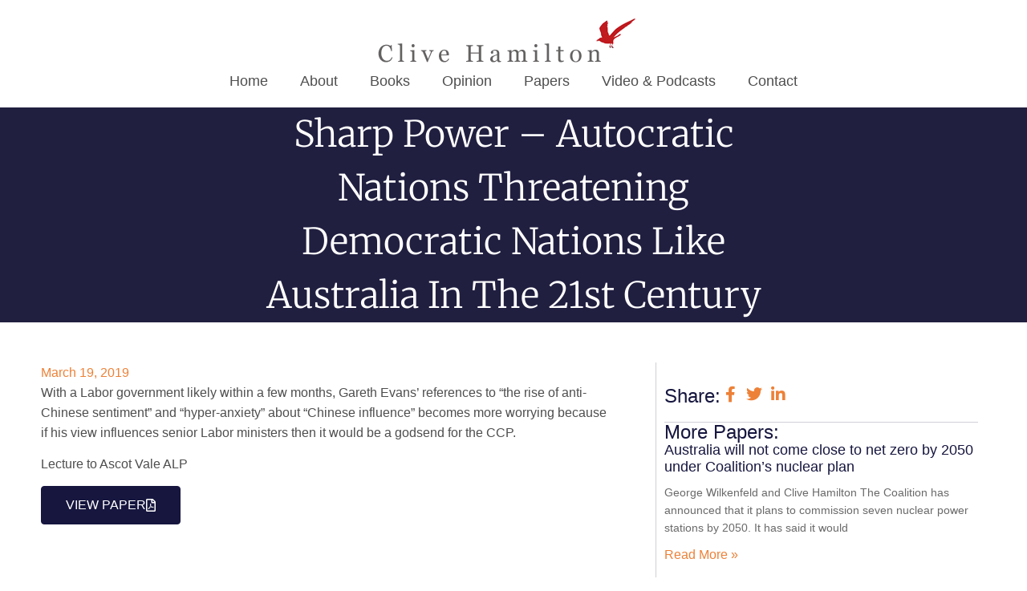

--- FILE ---
content_type: text/html; charset=UTF-8
request_url: https://clivehamilton.com/sharp-power-autocratic-nations-threatening-democratic-nations-like-australia-in-the-21st-century/
body_size: 13109
content:
<!DOCTYPE html>
<html lang="en-AU">
<head>
	<meta charset="UTF-8">
		<meta name='robots' content='index, follow, max-image-preview:large, max-snippet:-1, max-video-preview:-1' />
	<style>img:is([sizes="auto" i], [sizes^="auto," i]) { contain-intrinsic-size: 3000px 1500px }</style>
	
	<!-- This site is optimized with the Yoast SEO plugin v26.7 - https://yoast.com/wordpress/plugins/seo/ -->
	<title>Sharp Power – Autocratic nations threatening democratic nations like Australia in the 21st century - Clive Hamilton</title>
	<link rel="canonical" href="https://clivehamilton.com/sharp-power-autocratic-nations-threatening-democratic-nations-like-australia-in-the-21st-century/" />
	<meta property="og:locale" content="en_US" />
	<meta property="og:type" content="article" />
	<meta property="og:title" content="Sharp Power – Autocratic nations threatening democratic nations like Australia in the 21st century - Clive Hamilton" />
	<meta property="og:description" content="With a Labor government likely within a few months, Gareth Evans’ references to “the rise of anti-Chinese sentiment” and “hyper-anxiety” about “Chinese influence” becomes more worrying because if his view influences senior Labor ministers then it would be a godsend for the CCP.  Lecture to Ascot Vale ALP" />
	<meta property="og:url" content="https://clivehamilton.com/sharp-power-autocratic-nations-threatening-democratic-nations-like-australia-in-the-21st-century/" />
	<meta property="og:site_name" content="Clive Hamilton" />
	<meta property="article:published_time" content="2019-03-19T10:59:18+00:00" />
	<meta property="article:modified_time" content="2023-08-22T04:03:17+00:00" />
	<meta name="author" content="Clive Hamilton" />
	<meta name="twitter:card" content="summary_large_image" />
	<meta name="twitter:label1" content="Written by" />
	<meta name="twitter:data1" content="Clive Hamilton" />
	<meta name="twitter:label2" content="Est. reading time" />
	<meta name="twitter:data2" content="1 minute" />
	<script type="application/ld+json" class="yoast-schema-graph">{"@context":"https://schema.org","@graph":[{"@type":"Article","@id":"https://clivehamilton.com/sharp-power-autocratic-nations-threatening-democratic-nations-like-australia-in-the-21st-century/#article","isPartOf":{"@id":"https://clivehamilton.com/sharp-power-autocratic-nations-threatening-democratic-nations-like-australia-in-the-21st-century/"},"author":{"name":"Clive Hamilton","@id":"https://clivehamilton.com/#/schema/person/f81c627cb2bcc3868275858b2412b348"},"headline":"Sharp Power – Autocratic nations threatening democratic nations like Australia in the 21st century","datePublished":"2019-03-19T10:59:18+00:00","dateModified":"2023-08-22T04:03:17+00:00","mainEntityOfPage":{"@id":"https://clivehamilton.com/sharp-power-autocratic-nations-threatening-democratic-nations-like-australia-in-the-21st-century/"},"wordCount":61,"commentCount":0,"publisher":{"@id":"https://clivehamilton.com/#organization"},"articleSection":["Papers"],"inLanguage":"en-AU","potentialAction":[{"@type":"CommentAction","name":"Comment","target":["https://clivehamilton.com/sharp-power-autocratic-nations-threatening-democratic-nations-like-australia-in-the-21st-century/#respond"]}]},{"@type":"WebPage","@id":"https://clivehamilton.com/sharp-power-autocratic-nations-threatening-democratic-nations-like-australia-in-the-21st-century/","url":"https://clivehamilton.com/sharp-power-autocratic-nations-threatening-democratic-nations-like-australia-in-the-21st-century/","name":"Sharp Power – Autocratic nations threatening democratic nations like Australia in the 21st century - Clive Hamilton","isPartOf":{"@id":"https://clivehamilton.com/#website"},"datePublished":"2019-03-19T10:59:18+00:00","dateModified":"2023-08-22T04:03:17+00:00","breadcrumb":{"@id":"https://clivehamilton.com/sharp-power-autocratic-nations-threatening-democratic-nations-like-australia-in-the-21st-century/#breadcrumb"},"inLanguage":"en-AU","potentialAction":[{"@type":"ReadAction","target":["https://clivehamilton.com/sharp-power-autocratic-nations-threatening-democratic-nations-like-australia-in-the-21st-century/"]}]},{"@type":"BreadcrumbList","@id":"https://clivehamilton.com/sharp-power-autocratic-nations-threatening-democratic-nations-like-australia-in-the-21st-century/#breadcrumb","itemListElement":[{"@type":"ListItem","position":1,"name":"Home","item":"https://clivehamilton.com/"},{"@type":"ListItem","position":2,"name":"Sharp Power – Autocratic nations threatening democratic nations like Australia in the 21st century"}]},{"@type":"WebSite","@id":"https://clivehamilton.com/#website","url":"https://clivehamilton.com/","name":"Clive Hamilton","description":"","publisher":{"@id":"https://clivehamilton.com/#organization"},"potentialAction":[{"@type":"SearchAction","target":{"@type":"EntryPoint","urlTemplate":"https://clivehamilton.com/?s={search_term_string}"},"query-input":{"@type":"PropertyValueSpecification","valueRequired":true,"valueName":"search_term_string"}}],"inLanguage":"en-AU"},{"@type":"Organization","@id":"https://clivehamilton.com/#organization","name":"Clive Hamilton","url":"https://clivehamilton.com/","logo":{"@type":"ImageObject","inLanguage":"en-AU","@id":"https://clivehamilton.com/#/schema/logo/image/","url":"https://clivehamilton.com/wp-content/uploads/2023/08/clive-hamilton-logo.png","contentUrl":"https://clivehamilton.com/wp-content/uploads/2023/08/clive-hamilton-logo.png","width":339,"height":68,"caption":"Clive Hamilton"},"image":{"@id":"https://clivehamilton.com/#/schema/logo/image/"}},{"@type":"Person","@id":"https://clivehamilton.com/#/schema/person/f81c627cb2bcc3868275858b2412b348","name":"Clive Hamilton","image":{"@type":"ImageObject","inLanguage":"en-AU","@id":"https://clivehamilton.com/#/schema/person/image/","url":"https://secure.gravatar.com/avatar/fe70b0fe80ab3eef6ab9bca9b681ebdc6dde33ceac06c5771cb2013c45dc980b?s=96&d=mm&r=g","contentUrl":"https://secure.gravatar.com/avatar/fe70b0fe80ab3eef6ab9bca9b681ebdc6dde33ceac06c5771cb2013c45dc980b?s=96&d=mm&r=g","caption":"Clive Hamilton"},"url":"https://clivehamilton.com/author/c-hamilton/"}]}</script>
	<!-- / Yoast SEO plugin. -->


<link rel="alternate" type="application/rss+xml" title="Clive Hamilton &raquo; Feed" href="https://clivehamilton.com/feed/" />
<link rel="alternate" type="application/rss+xml" title="Clive Hamilton &raquo; Comments Feed" href="https://clivehamilton.com/comments/feed/" />
<script>
window._wpemojiSettings = {"baseUrl":"https:\/\/s.w.org\/images\/core\/emoji\/16.0.1\/72x72\/","ext":".png","svgUrl":"https:\/\/s.w.org\/images\/core\/emoji\/16.0.1\/svg\/","svgExt":".svg","source":{"concatemoji":"https:\/\/clivehamilton.com\/wp-includes\/js\/wp-emoji-release.min.js?ver=268f841754f98789e83ec0b612dbd45b"}};
/*! This file is auto-generated */
!function(s,n){var o,i,e;function c(e){try{var t={supportTests:e,timestamp:(new Date).valueOf()};sessionStorage.setItem(o,JSON.stringify(t))}catch(e){}}function p(e,t,n){e.clearRect(0,0,e.canvas.width,e.canvas.height),e.fillText(t,0,0);var t=new Uint32Array(e.getImageData(0,0,e.canvas.width,e.canvas.height).data),a=(e.clearRect(0,0,e.canvas.width,e.canvas.height),e.fillText(n,0,0),new Uint32Array(e.getImageData(0,0,e.canvas.width,e.canvas.height).data));return t.every(function(e,t){return e===a[t]})}function u(e,t){e.clearRect(0,0,e.canvas.width,e.canvas.height),e.fillText(t,0,0);for(var n=e.getImageData(16,16,1,1),a=0;a<n.data.length;a++)if(0!==n.data[a])return!1;return!0}function f(e,t,n,a){switch(t){case"flag":return n(e,"\ud83c\udff3\ufe0f\u200d\u26a7\ufe0f","\ud83c\udff3\ufe0f\u200b\u26a7\ufe0f")?!1:!n(e,"\ud83c\udde8\ud83c\uddf6","\ud83c\udde8\u200b\ud83c\uddf6")&&!n(e,"\ud83c\udff4\udb40\udc67\udb40\udc62\udb40\udc65\udb40\udc6e\udb40\udc67\udb40\udc7f","\ud83c\udff4\u200b\udb40\udc67\u200b\udb40\udc62\u200b\udb40\udc65\u200b\udb40\udc6e\u200b\udb40\udc67\u200b\udb40\udc7f");case"emoji":return!a(e,"\ud83e\udedf")}return!1}function g(e,t,n,a){var r="undefined"!=typeof WorkerGlobalScope&&self instanceof WorkerGlobalScope?new OffscreenCanvas(300,150):s.createElement("canvas"),o=r.getContext("2d",{willReadFrequently:!0}),i=(o.textBaseline="top",o.font="600 32px Arial",{});return e.forEach(function(e){i[e]=t(o,e,n,a)}),i}function t(e){var t=s.createElement("script");t.src=e,t.defer=!0,s.head.appendChild(t)}"undefined"!=typeof Promise&&(o="wpEmojiSettingsSupports",i=["flag","emoji"],n.supports={everything:!0,everythingExceptFlag:!0},e=new Promise(function(e){s.addEventListener("DOMContentLoaded",e,{once:!0})}),new Promise(function(t){var n=function(){try{var e=JSON.parse(sessionStorage.getItem(o));if("object"==typeof e&&"number"==typeof e.timestamp&&(new Date).valueOf()<e.timestamp+604800&&"object"==typeof e.supportTests)return e.supportTests}catch(e){}return null}();if(!n){if("undefined"!=typeof Worker&&"undefined"!=typeof OffscreenCanvas&&"undefined"!=typeof URL&&URL.createObjectURL&&"undefined"!=typeof Blob)try{var e="postMessage("+g.toString()+"("+[JSON.stringify(i),f.toString(),p.toString(),u.toString()].join(",")+"));",a=new Blob([e],{type:"text/javascript"}),r=new Worker(URL.createObjectURL(a),{name:"wpTestEmojiSupports"});return void(r.onmessage=function(e){c(n=e.data),r.terminate(),t(n)})}catch(e){}c(n=g(i,f,p,u))}t(n)}).then(function(e){for(var t in e)n.supports[t]=e[t],n.supports.everything=n.supports.everything&&n.supports[t],"flag"!==t&&(n.supports.everythingExceptFlag=n.supports.everythingExceptFlag&&n.supports[t]);n.supports.everythingExceptFlag=n.supports.everythingExceptFlag&&!n.supports.flag,n.DOMReady=!1,n.readyCallback=function(){n.DOMReady=!0}}).then(function(){return e}).then(function(){var e;n.supports.everything||(n.readyCallback(),(e=n.source||{}).concatemoji?t(e.concatemoji):e.wpemoji&&e.twemoji&&(t(e.twemoji),t(e.wpemoji)))}))}((window,document),window._wpemojiSettings);
</script>
<link rel='stylesheet' id='embedpress-css-css' href='https://clivehamilton.com/wp-content/plugins/embedpress/assets/css/embedpress.css?ver=1768435305' media='all' />
<link rel='stylesheet' id='embedpress-blocks-style-css' href='https://clivehamilton.com/wp-content/plugins/embedpress/assets/css/blocks.build.css?ver=1768435305' media='all' />
<link rel='stylesheet' id='embedpress-lazy-load-css-css' href='https://clivehamilton.com/wp-content/plugins/embedpress/assets/css/lazy-load.css?ver=1768435305' media='all' />
<style id='wp-emoji-styles-inline-css'>

	img.wp-smiley, img.emoji {
		display: inline !important;
		border: none !important;
		box-shadow: none !important;
		height: 1em !important;
		width: 1em !important;
		margin: 0 0.07em !important;
		vertical-align: -0.1em !important;
		background: none !important;
		padding: 0 !important;
	}
</style>
<link rel='stylesheet' id='wp-block-library-css' href='https://clivehamilton.com/wp-includes/css/dist/block-library/style.min.css?ver=268f841754f98789e83ec0b612dbd45b' media='all' />
<style id='global-styles-inline-css'>
:root{--wp--preset--aspect-ratio--square: 1;--wp--preset--aspect-ratio--4-3: 4/3;--wp--preset--aspect-ratio--3-4: 3/4;--wp--preset--aspect-ratio--3-2: 3/2;--wp--preset--aspect-ratio--2-3: 2/3;--wp--preset--aspect-ratio--16-9: 16/9;--wp--preset--aspect-ratio--9-16: 9/16;--wp--preset--color--black: #000000;--wp--preset--color--cyan-bluish-gray: #abb8c3;--wp--preset--color--white: #ffffff;--wp--preset--color--pale-pink: #f78da7;--wp--preset--color--vivid-red: #cf2e2e;--wp--preset--color--luminous-vivid-orange: #ff6900;--wp--preset--color--luminous-vivid-amber: #fcb900;--wp--preset--color--light-green-cyan: #7bdcb5;--wp--preset--color--vivid-green-cyan: #00d084;--wp--preset--color--pale-cyan-blue: #8ed1fc;--wp--preset--color--vivid-cyan-blue: #0693e3;--wp--preset--color--vivid-purple: #9b51e0;--wp--preset--gradient--vivid-cyan-blue-to-vivid-purple: linear-gradient(135deg,rgba(6,147,227,1) 0%,rgb(155,81,224) 100%);--wp--preset--gradient--light-green-cyan-to-vivid-green-cyan: linear-gradient(135deg,rgb(122,220,180) 0%,rgb(0,208,130) 100%);--wp--preset--gradient--luminous-vivid-amber-to-luminous-vivid-orange: linear-gradient(135deg,rgba(252,185,0,1) 0%,rgba(255,105,0,1) 100%);--wp--preset--gradient--luminous-vivid-orange-to-vivid-red: linear-gradient(135deg,rgba(255,105,0,1) 0%,rgb(207,46,46) 100%);--wp--preset--gradient--very-light-gray-to-cyan-bluish-gray: linear-gradient(135deg,rgb(238,238,238) 0%,rgb(169,184,195) 100%);--wp--preset--gradient--cool-to-warm-spectrum: linear-gradient(135deg,rgb(74,234,220) 0%,rgb(151,120,209) 20%,rgb(207,42,186) 40%,rgb(238,44,130) 60%,rgb(251,105,98) 80%,rgb(254,248,76) 100%);--wp--preset--gradient--blush-light-purple: linear-gradient(135deg,rgb(255,206,236) 0%,rgb(152,150,240) 100%);--wp--preset--gradient--blush-bordeaux: linear-gradient(135deg,rgb(254,205,165) 0%,rgb(254,45,45) 50%,rgb(107,0,62) 100%);--wp--preset--gradient--luminous-dusk: linear-gradient(135deg,rgb(255,203,112) 0%,rgb(199,81,192) 50%,rgb(65,88,208) 100%);--wp--preset--gradient--pale-ocean: linear-gradient(135deg,rgb(255,245,203) 0%,rgb(182,227,212) 50%,rgb(51,167,181) 100%);--wp--preset--gradient--electric-grass: linear-gradient(135deg,rgb(202,248,128) 0%,rgb(113,206,126) 100%);--wp--preset--gradient--midnight: linear-gradient(135deg,rgb(2,3,129) 0%,rgb(40,116,252) 100%);--wp--preset--font-size--small: 13px;--wp--preset--font-size--medium: 20px;--wp--preset--font-size--large: 36px;--wp--preset--font-size--x-large: 42px;--wp--preset--spacing--20: 0.44rem;--wp--preset--spacing--30: 0.67rem;--wp--preset--spacing--40: 1rem;--wp--preset--spacing--50: 1.5rem;--wp--preset--spacing--60: 2.25rem;--wp--preset--spacing--70: 3.38rem;--wp--preset--spacing--80: 5.06rem;--wp--preset--shadow--natural: 6px 6px 9px rgba(0, 0, 0, 0.2);--wp--preset--shadow--deep: 12px 12px 50px rgba(0, 0, 0, 0.4);--wp--preset--shadow--sharp: 6px 6px 0px rgba(0, 0, 0, 0.2);--wp--preset--shadow--outlined: 6px 6px 0px -3px rgba(255, 255, 255, 1), 6px 6px rgba(0, 0, 0, 1);--wp--preset--shadow--crisp: 6px 6px 0px rgba(0, 0, 0, 1);}:root { --wp--style--global--content-size: 800px;--wp--style--global--wide-size: 1200px; }:where(body) { margin: 0; }.wp-site-blocks > .alignleft { float: left; margin-right: 2em; }.wp-site-blocks > .alignright { float: right; margin-left: 2em; }.wp-site-blocks > .aligncenter { justify-content: center; margin-left: auto; margin-right: auto; }:where(.wp-site-blocks) > * { margin-block-start: 24px; margin-block-end: 0; }:where(.wp-site-blocks) > :first-child { margin-block-start: 0; }:where(.wp-site-blocks) > :last-child { margin-block-end: 0; }:root { --wp--style--block-gap: 24px; }:root :where(.is-layout-flow) > :first-child{margin-block-start: 0;}:root :where(.is-layout-flow) > :last-child{margin-block-end: 0;}:root :where(.is-layout-flow) > *{margin-block-start: 24px;margin-block-end: 0;}:root :where(.is-layout-constrained) > :first-child{margin-block-start: 0;}:root :where(.is-layout-constrained) > :last-child{margin-block-end: 0;}:root :where(.is-layout-constrained) > *{margin-block-start: 24px;margin-block-end: 0;}:root :where(.is-layout-flex){gap: 24px;}:root :where(.is-layout-grid){gap: 24px;}.is-layout-flow > .alignleft{float: left;margin-inline-start: 0;margin-inline-end: 2em;}.is-layout-flow > .alignright{float: right;margin-inline-start: 2em;margin-inline-end: 0;}.is-layout-flow > .aligncenter{margin-left: auto !important;margin-right: auto !important;}.is-layout-constrained > .alignleft{float: left;margin-inline-start: 0;margin-inline-end: 2em;}.is-layout-constrained > .alignright{float: right;margin-inline-start: 2em;margin-inline-end: 0;}.is-layout-constrained > .aligncenter{margin-left: auto !important;margin-right: auto !important;}.is-layout-constrained > :where(:not(.alignleft):not(.alignright):not(.alignfull)){max-width: var(--wp--style--global--content-size);margin-left: auto !important;margin-right: auto !important;}.is-layout-constrained > .alignwide{max-width: var(--wp--style--global--wide-size);}body .is-layout-flex{display: flex;}.is-layout-flex{flex-wrap: wrap;align-items: center;}.is-layout-flex > :is(*, div){margin: 0;}body .is-layout-grid{display: grid;}.is-layout-grid > :is(*, div){margin: 0;}body{padding-top: 0px;padding-right: 0px;padding-bottom: 0px;padding-left: 0px;}a:where(:not(.wp-element-button)){text-decoration: underline;}:root :where(.wp-element-button, .wp-block-button__link){background-color: #32373c;border-width: 0;color: #fff;font-family: inherit;font-size: inherit;line-height: inherit;padding: calc(0.667em + 2px) calc(1.333em + 2px);text-decoration: none;}.has-black-color{color: var(--wp--preset--color--black) !important;}.has-cyan-bluish-gray-color{color: var(--wp--preset--color--cyan-bluish-gray) !important;}.has-white-color{color: var(--wp--preset--color--white) !important;}.has-pale-pink-color{color: var(--wp--preset--color--pale-pink) !important;}.has-vivid-red-color{color: var(--wp--preset--color--vivid-red) !important;}.has-luminous-vivid-orange-color{color: var(--wp--preset--color--luminous-vivid-orange) !important;}.has-luminous-vivid-amber-color{color: var(--wp--preset--color--luminous-vivid-amber) !important;}.has-light-green-cyan-color{color: var(--wp--preset--color--light-green-cyan) !important;}.has-vivid-green-cyan-color{color: var(--wp--preset--color--vivid-green-cyan) !important;}.has-pale-cyan-blue-color{color: var(--wp--preset--color--pale-cyan-blue) !important;}.has-vivid-cyan-blue-color{color: var(--wp--preset--color--vivid-cyan-blue) !important;}.has-vivid-purple-color{color: var(--wp--preset--color--vivid-purple) !important;}.has-black-background-color{background-color: var(--wp--preset--color--black) !important;}.has-cyan-bluish-gray-background-color{background-color: var(--wp--preset--color--cyan-bluish-gray) !important;}.has-white-background-color{background-color: var(--wp--preset--color--white) !important;}.has-pale-pink-background-color{background-color: var(--wp--preset--color--pale-pink) !important;}.has-vivid-red-background-color{background-color: var(--wp--preset--color--vivid-red) !important;}.has-luminous-vivid-orange-background-color{background-color: var(--wp--preset--color--luminous-vivid-orange) !important;}.has-luminous-vivid-amber-background-color{background-color: var(--wp--preset--color--luminous-vivid-amber) !important;}.has-light-green-cyan-background-color{background-color: var(--wp--preset--color--light-green-cyan) !important;}.has-vivid-green-cyan-background-color{background-color: var(--wp--preset--color--vivid-green-cyan) !important;}.has-pale-cyan-blue-background-color{background-color: var(--wp--preset--color--pale-cyan-blue) !important;}.has-vivid-cyan-blue-background-color{background-color: var(--wp--preset--color--vivid-cyan-blue) !important;}.has-vivid-purple-background-color{background-color: var(--wp--preset--color--vivid-purple) !important;}.has-black-border-color{border-color: var(--wp--preset--color--black) !important;}.has-cyan-bluish-gray-border-color{border-color: var(--wp--preset--color--cyan-bluish-gray) !important;}.has-white-border-color{border-color: var(--wp--preset--color--white) !important;}.has-pale-pink-border-color{border-color: var(--wp--preset--color--pale-pink) !important;}.has-vivid-red-border-color{border-color: var(--wp--preset--color--vivid-red) !important;}.has-luminous-vivid-orange-border-color{border-color: var(--wp--preset--color--luminous-vivid-orange) !important;}.has-luminous-vivid-amber-border-color{border-color: var(--wp--preset--color--luminous-vivid-amber) !important;}.has-light-green-cyan-border-color{border-color: var(--wp--preset--color--light-green-cyan) !important;}.has-vivid-green-cyan-border-color{border-color: var(--wp--preset--color--vivid-green-cyan) !important;}.has-pale-cyan-blue-border-color{border-color: var(--wp--preset--color--pale-cyan-blue) !important;}.has-vivid-cyan-blue-border-color{border-color: var(--wp--preset--color--vivid-cyan-blue) !important;}.has-vivid-purple-border-color{border-color: var(--wp--preset--color--vivid-purple) !important;}.has-vivid-cyan-blue-to-vivid-purple-gradient-background{background: var(--wp--preset--gradient--vivid-cyan-blue-to-vivid-purple) !important;}.has-light-green-cyan-to-vivid-green-cyan-gradient-background{background: var(--wp--preset--gradient--light-green-cyan-to-vivid-green-cyan) !important;}.has-luminous-vivid-amber-to-luminous-vivid-orange-gradient-background{background: var(--wp--preset--gradient--luminous-vivid-amber-to-luminous-vivid-orange) !important;}.has-luminous-vivid-orange-to-vivid-red-gradient-background{background: var(--wp--preset--gradient--luminous-vivid-orange-to-vivid-red) !important;}.has-very-light-gray-to-cyan-bluish-gray-gradient-background{background: var(--wp--preset--gradient--very-light-gray-to-cyan-bluish-gray) !important;}.has-cool-to-warm-spectrum-gradient-background{background: var(--wp--preset--gradient--cool-to-warm-spectrum) !important;}.has-blush-light-purple-gradient-background{background: var(--wp--preset--gradient--blush-light-purple) !important;}.has-blush-bordeaux-gradient-background{background: var(--wp--preset--gradient--blush-bordeaux) !important;}.has-luminous-dusk-gradient-background{background: var(--wp--preset--gradient--luminous-dusk) !important;}.has-pale-ocean-gradient-background{background: var(--wp--preset--gradient--pale-ocean) !important;}.has-electric-grass-gradient-background{background: var(--wp--preset--gradient--electric-grass) !important;}.has-midnight-gradient-background{background: var(--wp--preset--gradient--midnight) !important;}.has-small-font-size{font-size: var(--wp--preset--font-size--small) !important;}.has-medium-font-size{font-size: var(--wp--preset--font-size--medium) !important;}.has-large-font-size{font-size: var(--wp--preset--font-size--large) !important;}.has-x-large-font-size{font-size: var(--wp--preset--font-size--x-large) !important;}
:root :where(.wp-block-pullquote){font-size: 1.5em;line-height: 1.6;}
</style>
<link rel='stylesheet' id='ctf_styles-css' href='https://clivehamilton.com/wp-content/plugins/custom-twitter-feeds/css/ctf-styles.min.css?ver=2.3.1' media='all' />
<link rel='stylesheet' id='hello-elementor-css' href='https://clivehamilton.com/wp-content/themes/hello-elementor/assets/css/reset.css?ver=3.4.5' media='all' />
<link rel='stylesheet' id='hello-elementor-theme-style-css' href='https://clivehamilton.com/wp-content/themes/hello-elementor/assets/css/theme.css?ver=3.4.5' media='all' />
<link rel='stylesheet' id='hello-elementor-header-footer-css' href='https://clivehamilton.com/wp-content/themes/hello-elementor/assets/css/header-footer.css?ver=3.4.5' media='all' />
<link rel='stylesheet' id='elementor-frontend-css' href='https://clivehamilton.com/wp-content/plugins/elementor/assets/css/frontend.min.css?ver=3.34.1' media='all' />
<link rel='stylesheet' id='elementor-post-5-css' href='https://clivehamilton.com/wp-content/uploads/elementor/css/post-5.css?ver=1768435453' media='all' />
<link rel='stylesheet' id='widget-image-css' href='https://clivehamilton.com/wp-content/plugins/elementor/assets/css/widget-image.min.css?ver=3.34.1' media='all' />
<link rel='stylesheet' id='widget-nav-menu-css' href='https://clivehamilton.com/wp-content/plugins/elementor-pro/assets/css/widget-nav-menu.min.css?ver=3.34.0' media='all' />
<link rel='stylesheet' id='widget-heading-css' href='https://clivehamilton.com/wp-content/plugins/elementor/assets/css/widget-heading.min.css?ver=3.34.1' media='all' />
<link rel='stylesheet' id='widget-post-info-css' href='https://clivehamilton.com/wp-content/plugins/elementor-pro/assets/css/widget-post-info.min.css?ver=3.34.0' media='all' />
<link rel='stylesheet' id='widget-icon-list-css' href='https://clivehamilton.com/wp-content/plugins/elementor/assets/css/widget-icon-list.min.css?ver=3.34.1' media='all' />
<link rel='stylesheet' id='elementor-icons-shared-0-css' href='https://clivehamilton.com/wp-content/plugins/elementor/assets/lib/font-awesome/css/fontawesome.min.css?ver=5.15.3' media='all' />
<link rel='stylesheet' id='elementor-icons-fa-regular-css' href='https://clivehamilton.com/wp-content/plugins/elementor/assets/lib/font-awesome/css/regular.min.css?ver=5.15.3' media='all' />
<link rel='stylesheet' id='elementor-icons-fa-solid-css' href='https://clivehamilton.com/wp-content/plugins/elementor/assets/lib/font-awesome/css/solid.min.css?ver=5.15.3' media='all' />
<link rel='stylesheet' id='widget-posts-css' href='https://clivehamilton.com/wp-content/plugins/elementor-pro/assets/css/widget-posts.min.css?ver=3.34.0' media='all' />
<link rel='stylesheet' id='widget-post-navigation-css' href='https://clivehamilton.com/wp-content/plugins/elementor-pro/assets/css/widget-post-navigation.min.css?ver=3.34.0' media='all' />
<link rel='stylesheet' id='elementor-icons-css' href='https://clivehamilton.com/wp-content/plugins/elementor/assets/lib/eicons/css/elementor-icons.min.css?ver=5.45.0' media='all' />
<link rel='stylesheet' id='elementor-post-1183-css' href='https://clivehamilton.com/wp-content/uploads/elementor/css/post-1183.css?ver=1768435453' media='all' />
<link rel='stylesheet' id='elementor-post-1188-css' href='https://clivehamilton.com/wp-content/uploads/elementor/css/post-1188.css?ver=1768435454' media='all' />
<link rel='stylesheet' id='elementor-post-1221-css' href='https://clivehamilton.com/wp-content/uploads/elementor/css/post-1221.css?ver=1768445631' media='all' />
<link rel='stylesheet' id='hello-elementor-child-style-css' href='https://clivehamilton.com/wp-content/themes/hello-theme-child-master/style.css?ver=2.0.0' media='all' />
<link rel='stylesheet' id='eael-general-css' href='https://clivehamilton.com/wp-content/plugins/essential-addons-for-elementor-lite/assets/front-end/css/view/general.min.css?ver=6.5.7' media='all' />
<link rel='stylesheet' id='elementor-gf-local-robotoslab-css' href='https://clivehamilton.com/wp-content/uploads/elementor/google-fonts/css/robotoslab.css?ver=1742271266' media='all' />
<link rel='stylesheet' id='elementor-gf-local-roboto-css' href='https://clivehamilton.com/wp-content/uploads/elementor/google-fonts/css/roboto.css?ver=1742271279' media='all' />
<link rel='stylesheet' id='elementor-gf-local-merriweather-css' href='https://clivehamilton.com/wp-content/uploads/elementor/google-fonts/css/merriweather.css?ver=1742271291' media='all' />
<link rel='stylesheet' id='elementor-icons-fa-brands-css' href='https://clivehamilton.com/wp-content/plugins/elementor/assets/lib/font-awesome/css/brands.min.css?ver=5.15.3' media='all' />
<!--n2css--><!--n2js--><script src="https://clivehamilton.com/wp-includes/js/jquery/jquery.min.js?ver=3.7.1" id="jquery-core-js"></script>
<script src="https://clivehamilton.com/wp-includes/js/jquery/jquery-migrate.min.js?ver=3.4.1" id="jquery-migrate-js"></script>
<link rel="https://api.w.org/" href="https://clivehamilton.com/wp-json/" /><link rel="alternate" title="JSON" type="application/json" href="https://clivehamilton.com/wp-json/wp/v2/posts/1049" /><link rel="EditURI" type="application/rsd+xml" title="RSD" href="https://clivehamilton.com/xmlrpc.php?rsd" />

<link rel='shortlink' href='https://clivehamilton.com/?p=1049' />
<meta name="description" content="With a Labor government likely within a few months, Gareth Evans’ references to “the rise of anti-Chinese sentiment” and “hyper-anxiety” about “Chinese influence” becomes more worrying because if his view influences senior Labor ministers then it would be a godsend for the CCP. 
Lecture to Ascot Vale ALP">
<meta name="generator" content="Elementor 3.34.1; features: additional_custom_breakpoints; settings: css_print_method-external, google_font-enabled, font_display-swap">
			<style>
				.e-con.e-parent:nth-of-type(n+4):not(.e-lazyloaded):not(.e-no-lazyload),
				.e-con.e-parent:nth-of-type(n+4):not(.e-lazyloaded):not(.e-no-lazyload) * {
					background-image: none !important;
				}
				@media screen and (max-height: 1024px) {
					.e-con.e-parent:nth-of-type(n+3):not(.e-lazyloaded):not(.e-no-lazyload),
					.e-con.e-parent:nth-of-type(n+3):not(.e-lazyloaded):not(.e-no-lazyload) * {
						background-image: none !important;
					}
				}
				@media screen and (max-height: 640px) {
					.e-con.e-parent:nth-of-type(n+2):not(.e-lazyloaded):not(.e-no-lazyload),
					.e-con.e-parent:nth-of-type(n+2):not(.e-lazyloaded):not(.e-no-lazyload) * {
						background-image: none !important;
					}
				}
			</style>
					<style id="wp-custom-css">
			blockquote {
    font-family: Georgia, serif;
    font-size: 18px;
    font-style: italic;
/*     width: 450px; */
    margin: 0.25em 0;
    padding: 0.25em 40px;
    line-height: 1.45;
    position: relative;
    color: #383838;
    background:#ececec;
	text-align: center;
}
 
blockquote:before {
    display: block;
    content: "\201C";
    font-size: 80px;
    position: absolute;
    left: -10px;
    top: -10px;
    color: #7a7a7a;
}
 
blockquote cite {
    color: #999999;
    font-size: 14px;
    display: block;
    margin-top: 5px;
}
 
blockquote cite:before {
    content: "\2014 \2009";
}		</style>
			<meta name="viewport" content="width=device-width, initial-scale=1.0, viewport-fit=cover" /></head>
<body class="wp-singular post-template-default single single-post postid-1049 single-format-standard wp-custom-logo wp-embed-responsive wp-theme-hello-elementor wp-child-theme-hello-theme-child-master hello-elementor-default elementor-default elementor-template-canvas elementor-kit-5 elementor-page-1221">
			<div data-elementor-type="single-post" data-elementor-id="1221" class="elementor elementor-1221 elementor-location-single post-1049 post type-post status-publish format-standard hentry category-papers" data-elementor-post-type="elementor_library">
			<div class="elementor-element elementor-element-48975182 e-flex e-con-boxed e-con e-parent" data-id="48975182" data-element_type="container">
					<div class="e-con-inner">
				<div class="elementor-element elementor-element-160f48ef elementor-widget elementor-widget-theme-site-logo elementor-widget-image" data-id="160f48ef" data-element_type="widget" data-widget_type="theme-site-logo.default">
				<div class="elementor-widget-container">
											<a href="https://clivehamilton.com">
			<img width="339" height="68" src="https://clivehamilton.com/wp-content/uploads/2023/08/clive-hamilton-logo.png" class="attachment-full size-full wp-image-6" alt="" srcset="https://clivehamilton.com/wp-content/uploads/2023/08/clive-hamilton-logo.png 339w, https://clivehamilton.com/wp-content/uploads/2023/08/clive-hamilton-logo-300x60.png 300w" sizes="(max-width: 339px) 100vw, 339px" />				</a>
											</div>
				</div>
				<div class="elementor-element elementor-element-520e1fde elementor-nav-menu__align-center elementor-nav-menu--dropdown-mobile elementor-nav-menu--stretch elementor-nav-menu__text-align-center elementor-nav-menu--toggle elementor-nav-menu--burger elementor-widget elementor-widget-nav-menu" data-id="520e1fde" data-element_type="widget" data-settings="{&quot;full_width&quot;:&quot;stretch&quot;,&quot;layout&quot;:&quot;horizontal&quot;,&quot;submenu_icon&quot;:{&quot;value&quot;:&quot;&lt;i class=\&quot;fas fa-caret-down\&quot; aria-hidden=\&quot;true\&quot;&gt;&lt;\/i&gt;&quot;,&quot;library&quot;:&quot;fa-solid&quot;},&quot;toggle&quot;:&quot;burger&quot;}" data-widget_type="nav-menu.default">
				<div class="elementor-widget-container">
								<nav aria-label="Menu" class="elementor-nav-menu--main elementor-nav-menu__container elementor-nav-menu--layout-horizontal e--pointer-underline e--animation-fade">
				<ul id="menu-1-520e1fde" class="elementor-nav-menu"><li class="menu-item menu-item-type-post_type menu-item-object-page menu-item-home menu-item-1189"><a href="https://clivehamilton.com/" class="elementor-item">Home</a></li>
<li class="menu-item menu-item-type-post_type menu-item-object-page menu-item-1190"><a href="https://clivehamilton.com/about/" class="elementor-item">About</a></li>
<li class="menu-item menu-item-type-post_type menu-item-object-page menu-item-1214"><a href="https://clivehamilton.com/books/" class="elementor-item">Books</a></li>
<li class="menu-item menu-item-type-post_type menu-item-object-page menu-item-1204"><a href="https://clivehamilton.com/opinion/" class="elementor-item">Opinion</a></li>
<li class="menu-item menu-item-type-post_type menu-item-object-page menu-item-1210"><a href="https://clivehamilton.com/papers/" class="elementor-item">Papers</a></li>
<li class="menu-item menu-item-type-post_type menu-item-object-page menu-item-1212"><a href="https://clivehamilton.com/video/" class="elementor-item">Video &#038; Podcasts</a></li>
<li class="menu-item menu-item-type-post_type menu-item-object-page menu-item-1191"><a href="https://clivehamilton.com/contact/" class="elementor-item">Contact</a></li>
</ul>			</nav>
					<div class="elementor-menu-toggle" role="button" tabindex="0" aria-label="Menu Toggle" aria-expanded="false">
			<i aria-hidden="true" role="presentation" class="elementor-menu-toggle__icon--open eicon-menu-bar"></i><i aria-hidden="true" role="presentation" class="elementor-menu-toggle__icon--close eicon-close"></i>		</div>
					<nav class="elementor-nav-menu--dropdown elementor-nav-menu__container" aria-hidden="true">
				<ul id="menu-2-520e1fde" class="elementor-nav-menu"><li class="menu-item menu-item-type-post_type menu-item-object-page menu-item-home menu-item-1189"><a href="https://clivehamilton.com/" class="elementor-item" tabindex="-1">Home</a></li>
<li class="menu-item menu-item-type-post_type menu-item-object-page menu-item-1190"><a href="https://clivehamilton.com/about/" class="elementor-item" tabindex="-1">About</a></li>
<li class="menu-item menu-item-type-post_type menu-item-object-page menu-item-1214"><a href="https://clivehamilton.com/books/" class="elementor-item" tabindex="-1">Books</a></li>
<li class="menu-item menu-item-type-post_type menu-item-object-page menu-item-1204"><a href="https://clivehamilton.com/opinion/" class="elementor-item" tabindex="-1">Opinion</a></li>
<li class="menu-item menu-item-type-post_type menu-item-object-page menu-item-1210"><a href="https://clivehamilton.com/papers/" class="elementor-item" tabindex="-1">Papers</a></li>
<li class="menu-item menu-item-type-post_type menu-item-object-page menu-item-1212"><a href="https://clivehamilton.com/video/" class="elementor-item" tabindex="-1">Video &#038; Podcasts</a></li>
<li class="menu-item menu-item-type-post_type menu-item-object-page menu-item-1191"><a href="https://clivehamilton.com/contact/" class="elementor-item" tabindex="-1">Contact</a></li>
</ul>			</nav>
						</div>
				</div>
					</div>
				</div>
		<div class="elementor-element elementor-element-20e4e77b e-flex e-con-boxed e-con e-parent" data-id="20e4e77b" data-element_type="container" data-settings="{&quot;background_background&quot;:&quot;classic&quot;}">
					<div class="e-con-inner">
				<div class="elementor-element elementor-element-474cc0cd elementor-widget elementor-widget-theme-post-title elementor-page-title elementor-widget-heading" data-id="474cc0cd" data-element_type="widget" data-widget_type="theme-post-title.default">
				<div class="elementor-widget-container">
					<h1 class="elementor-heading-title elementor-size-default">Sharp Power – Autocratic nations threatening democratic nations  like Australia in the 21st century</h1>				</div>
				</div>
					</div>
				</div>
		<div class="elementor-element elementor-element-6bf707d4 e-flex e-con-boxed e-con e-parent" data-id="6bf707d4" data-element_type="container">
					<div class="e-con-inner">
		<div class="elementor-element elementor-element-6bfa1d75 e-con-full e-flex e-con e-parent" data-id="6bfa1d75" data-element_type="container">
				<div class="elementor-element elementor-element-590f910c elementor-align-left elementor-widget elementor-widget-post-info" data-id="590f910c" data-element_type="widget" data-widget_type="post-info.default">
				<div class="elementor-widget-container">
							<ul class="elementor-inline-items elementor-icon-list-items elementor-post-info">
								<li class="elementor-icon-list-item elementor-repeater-item-fde9fb9 elementor-inline-item" itemprop="datePublished">
						<a href="https://clivehamilton.com/2019/03/19/">
														<span class="elementor-icon-list-text elementor-post-info__item elementor-post-info__item--type-date">
										<time>March 19, 2019</time>					</span>
									</a>
				</li>
				</ul>
						</div>
				</div>
				<div class="elementor-element elementor-element-665793eb elementor-widget elementor-widget-theme-post-content" data-id="665793eb" data-element_type="widget" data-widget_type="theme-post-content.default">
				<div class="elementor-widget-container">
					<p>With a Labor government likely within a few months, Gareth Evans’ references to “the rise of anti-Chinese sentiment” and “hyper-anxiety” about “Chinese influence” becomes more worrying because if his view influences senior Labor ministers then it would be a godsend for the CCP.</p>
<p>Lecture to Ascot Vale ALP</p>
				</div>
				</div>
				<div class="elementor-element elementor-element-f316d6a elementor-widget elementor-widget-button" data-id="f316d6a" data-element_type="widget" data-widget_type="button.default">
				<div class="elementor-widget-container">
									<div class="elementor-button-wrapper">
					<a class="elementor-button elementor-button-link elementor-size-md" href="https://clivehamilton.com/wp-content/uploads/2019/03/Sharp-Power-Lecture-to-Ascot-Vale-ALP.pdf" target="_blank">
						<span class="elementor-button-content-wrapper">
						<span class="elementor-button-icon">
				<i aria-hidden="true" class="far fa-file-pdf"></i>			</span>
									<span class="elementor-button-text">View Paper</span>
					</span>
					</a>
				</div>
								</div>
				</div>
				</div>
		<div class="elementor-element elementor-element-27432b34 e-con-full e-flex e-con e-parent" data-id="27432b34" data-element_type="container">
		<div class="elementor-element elementor-element-739d22ec e-con-full e-flex e-con e-parent" data-id="739d22ec" data-element_type="container">
				<div class="elementor-element elementor-element-37d6cac1 elementor-widget elementor-widget-heading" data-id="37d6cac1" data-element_type="widget" data-widget_type="heading.default">
				<div class="elementor-widget-container">
					<h4 class="elementor-heading-title elementor-size-default">Share:</h4>				</div>
				</div>
				<div class="elementor-element elementor-element-6969ab28 elementor-icon-list--layout-inline elementor-align-end elementor-mobile-align-center elementor-list-item-link-full_width elementor-widget elementor-widget-icon-list" data-id="6969ab28" data-element_type="widget" data-widget_type="icon-list.default">
				<div class="elementor-widget-container">
							<ul class="elementor-icon-list-items elementor-inline-items">
							<li class="elementor-icon-list-item elementor-inline-item">
											<a href="http://facebook.com" target="_blank">

												<span class="elementor-icon-list-icon">
							<i aria-hidden="true" class="fab fa-facebook-f"></i>						</span>
										<span class="elementor-icon-list-text"></span>
											</a>
									</li>
								<li class="elementor-icon-list-item elementor-inline-item">
											<a href="http://twitter.com" target="_blank">

												<span class="elementor-icon-list-icon">
							<i aria-hidden="true" class="fab fa-twitter"></i>						</span>
										<span class="elementor-icon-list-text"></span>
											</a>
									</li>
								<li class="elementor-icon-list-item elementor-inline-item">
											<a href="http://linkedin.com" target="_blank">

												<span class="elementor-icon-list-icon">
							<i aria-hidden="true" class="fab fa-linkedin-in"></i>						</span>
										<span class="elementor-icon-list-text"></span>
											</a>
									</li>
						</ul>
						</div>
				</div>
				</div>
				<div class="elementor-element elementor-element-7347ee03 elementor-widget elementor-widget-heading" data-id="7347ee03" data-element_type="widget" data-widget_type="heading.default">
				<div class="elementor-widget-container">
					<h4 class="elementor-heading-title elementor-size-default">More Papers:</h4>				</div>
				</div>
				<div class="elementor-element elementor-element-16b78657 elementor-grid-1 elementor-posts--thumbnail-left elementor-grid-tablet-2 elementor-grid-mobile-1 elementor-widget elementor-widget-posts" data-id="16b78657" data-element_type="widget" data-settings="{&quot;classic_columns&quot;:&quot;1&quot;,&quot;classic_columns_tablet&quot;:&quot;2&quot;,&quot;classic_columns_mobile&quot;:&quot;1&quot;,&quot;classic_row_gap&quot;:{&quot;unit&quot;:&quot;px&quot;,&quot;size&quot;:35,&quot;sizes&quot;:[]},&quot;classic_row_gap_tablet&quot;:{&quot;unit&quot;:&quot;px&quot;,&quot;size&quot;:&quot;&quot;,&quot;sizes&quot;:[]},&quot;classic_row_gap_mobile&quot;:{&quot;unit&quot;:&quot;px&quot;,&quot;size&quot;:&quot;&quot;,&quot;sizes&quot;:[]}}" data-widget_type="posts.classic">
				<div class="elementor-widget-container">
							<div class="elementor-posts-container elementor-posts elementor-posts--skin-classic elementor-grid" role="list">
				<article class="elementor-post elementor-grid-item post-1272 post type-post status-publish format-standard hentry category-papers" role="listitem">
				<div class="elementor-post__text">
				<h3 class="elementor-post__title">
			<a href="https://clivehamilton.com/australia-will-not-come-close-to-net-zero-by-2050-under-coalitions-nuclear-plan/" >
				Australia will not come close to net zero by 2050 under Coalition’s nuclear plan			</a>
		</h3>
				<div class="elementor-post__excerpt">
			<p>George Wilkenfeld and Clive Hamilton The Coalition has announced that it plans to commission seven nuclear power stations by 2050. It has said it would</p>
		</div>
		
		<a class="elementor-post__read-more" href="https://clivehamilton.com/australia-will-not-come-close-to-net-zero-by-2050-under-coalitions-nuclear-plan/" aria-label="Read more about Australia will not come close to net zero by 2050 under Coalition’s nuclear plan" tabindex="-1" >
			Read More »		</a>

				</div>
				</article>
				<article class="elementor-post elementor-grid-item post-1080 post type-post status-publish format-standard hentry category-papers" role="listitem">
				<div class="elementor-post__text">
				<h3 class="elementor-post__title">
			<a href="https://clivehamilton.com/chinese-communist-party-influence-in-australian-universities/" >
				Chinese Communist Party Influence  in Australian Universities			</a>
		</h3>
				<div class="elementor-post__excerpt">
			<p>Recent events at the University of Queensland have brought into sharp relief the Chinese Communist Party’s influence activities on Australian campuses. Tensions arising from the</p>
		</div>
		
		<a class="elementor-post__read-more" href="https://clivehamilton.com/chinese-communist-party-influence-in-australian-universities/" aria-label="Read more about Chinese Communist Party Influence  in Australian Universities" tabindex="-1" >
			Read More »		</a>

				</div>
				</article>
				<article class="elementor-post elementor-grid-item post-1068 post type-post status-publish format-standard hentry category-papers" role="listitem">
				<div class="elementor-post__text">
				<h3 class="elementor-post__title">
			<a href="https://clivehamilton.com/understanding-chinas-threat-to-australias-national-security/" >
				Understanding China’s Threat to Australia’s National Security			</a>
		</h3>
				<div class="elementor-post__excerpt">
			<p>We are only now becoming aware that Beijing’s interference in our political system goes well beyond the activities of wealthy, Party-linked donors. In recent years,</p>
		</div>
		
		<a class="elementor-post__read-more" href="https://clivehamilton.com/understanding-chinas-threat-to-australias-national-security/" aria-label="Read more about Understanding China’s Threat to Australia’s National Security" tabindex="-1" >
			Read More »		</a>

				</div>
				</article>
				<article class="elementor-post elementor-grid-item post-907 post type-post status-publish format-standard hentry category-papers tag-anthropocene tag-ecomodernism tag-theology" role="listitem">
				<div class="elementor-post__text">
				<h3 class="elementor-post__title">
			<a href="https://clivehamilton.com/the-theodicy-of-the-good-anthropocene/" >
				The Theodicy of the “Good Anthropocene”			</a>
		</h3>
				<div class="elementor-post__excerpt">
			<p>To the dismay of those who first proposed it, the Anthropocene is being reframed as an event to be celebrated rather than lamented and feared.</p>
		</div>
		
		<a class="elementor-post__read-more" href="https://clivehamilton.com/the-theodicy-of-the-good-anthropocene/" aria-label="Read more about The Theodicy of the “Good Anthropocene”" tabindex="-1" >
			Read More »		</a>

				</div>
				</article>
				</div>
		
						</div>
				</div>
				</div>
					</div>
				</div>
		<div class="elementor-element elementor-element-667f42d e-flex e-con-boxed e-con e-parent" data-id="667f42d" data-element_type="container" data-settings="{&quot;background_background&quot;:&quot;classic&quot;}">
					<div class="e-con-inner">
				<div class="elementor-element elementor-element-2576034c elementor-post-navigation-borders-yes elementor-widget elementor-widget-post-navigation" data-id="2576034c" data-element_type="widget" data-widget_type="post-navigation.default">
				<div class="elementor-widget-container">
							<div class="elementor-post-navigation" role="navigation" aria-label="Post Navigation">
			<div class="elementor-post-navigation__prev elementor-post-navigation__link">
				<a href="https://clivehamilton.com/the-theodicy-of-the-good-anthropocene/" rel="prev"><span class="post-navigation__arrow-wrapper post-navigation__arrow-prev"><i aria-hidden="true" class="fas fa-chevron-circle-left"></i><span class="elementor-screen-only">Prev</span></span><span class="elementor-post-navigation__link__prev"><span class="post-navigation__prev--label">Previous</span><span class="post-navigation__prev--title">The Theodicy of the “Good Anthropocene”</span></span></a>			</div>
							<div class="elementor-post-navigation__separator-wrapper">
					<div class="elementor-post-navigation__separator"></div>
				</div>
						<div class="elementor-post-navigation__next elementor-post-navigation__link">
				<a href="https://clivehamilton.com/understanding-chinas-threat-to-australias-national-security/" rel="next"><span class="elementor-post-navigation__link__next"><span class="post-navigation__next--label">Next</span><span class="post-navigation__next--title">Understanding China’s Threat to Australia’s National Security</span></span><span class="post-navigation__arrow-wrapper post-navigation__arrow-next"><i aria-hidden="true" class="fas fa-chevron-circle-right"></i><span class="elementor-screen-only">Next</span></span></a>			</div>
		</div>
						</div>
				</div>
					</div>
				</div>
		<div class="elementor-element elementor-element-dc147a4 e-flex e-con-boxed e-con e-parent" data-id="dc147a4" data-element_type="container" data-settings="{&quot;background_background&quot;:&quot;classic&quot;}">
					<div class="e-con-inner">
				<div class="elementor-element elementor-element-2cdf4d4f elementor-nav-menu--dropdown-tablet elementor-nav-menu__text-align-aside elementor-nav-menu--toggle elementor-nav-menu--burger elementor-widget elementor-widget-nav-menu" data-id="2cdf4d4f" data-element_type="widget" data-settings="{&quot;layout&quot;:&quot;horizontal&quot;,&quot;submenu_icon&quot;:{&quot;value&quot;:&quot;&lt;i class=\&quot;fas fa-caret-down\&quot; aria-hidden=\&quot;true\&quot;&gt;&lt;\/i&gt;&quot;,&quot;library&quot;:&quot;fa-solid&quot;},&quot;toggle&quot;:&quot;burger&quot;}" data-widget_type="nav-menu.default">
				<div class="elementor-widget-container">
								<nav aria-label="Menu" class="elementor-nav-menu--main elementor-nav-menu__container elementor-nav-menu--layout-horizontal e--pointer-underline e--animation-fade">
				<ul id="menu-1-2cdf4d4f" class="elementor-nav-menu"><li class="menu-item menu-item-type-post_type menu-item-object-page menu-item-home menu-item-1189"><a href="https://clivehamilton.com/" class="elementor-item">Home</a></li>
<li class="menu-item menu-item-type-post_type menu-item-object-page menu-item-1190"><a href="https://clivehamilton.com/about/" class="elementor-item">About</a></li>
<li class="menu-item menu-item-type-post_type menu-item-object-page menu-item-1214"><a href="https://clivehamilton.com/books/" class="elementor-item">Books</a></li>
<li class="menu-item menu-item-type-post_type menu-item-object-page menu-item-1204"><a href="https://clivehamilton.com/opinion/" class="elementor-item">Opinion</a></li>
<li class="menu-item menu-item-type-post_type menu-item-object-page menu-item-1210"><a href="https://clivehamilton.com/papers/" class="elementor-item">Papers</a></li>
<li class="menu-item menu-item-type-post_type menu-item-object-page menu-item-1212"><a href="https://clivehamilton.com/video/" class="elementor-item">Video &#038; Podcasts</a></li>
<li class="menu-item menu-item-type-post_type menu-item-object-page menu-item-1191"><a href="https://clivehamilton.com/contact/" class="elementor-item">Contact</a></li>
</ul>			</nav>
					<div class="elementor-menu-toggle" role="button" tabindex="0" aria-label="Menu Toggle" aria-expanded="false">
			<i aria-hidden="true" role="presentation" class="elementor-menu-toggle__icon--open eicon-menu-bar"></i><i aria-hidden="true" role="presentation" class="elementor-menu-toggle__icon--close eicon-close"></i>		</div>
					<nav class="elementor-nav-menu--dropdown elementor-nav-menu__container" aria-hidden="true">
				<ul id="menu-2-2cdf4d4f" class="elementor-nav-menu"><li class="menu-item menu-item-type-post_type menu-item-object-page menu-item-home menu-item-1189"><a href="https://clivehamilton.com/" class="elementor-item" tabindex="-1">Home</a></li>
<li class="menu-item menu-item-type-post_type menu-item-object-page menu-item-1190"><a href="https://clivehamilton.com/about/" class="elementor-item" tabindex="-1">About</a></li>
<li class="menu-item menu-item-type-post_type menu-item-object-page menu-item-1214"><a href="https://clivehamilton.com/books/" class="elementor-item" tabindex="-1">Books</a></li>
<li class="menu-item menu-item-type-post_type menu-item-object-page menu-item-1204"><a href="https://clivehamilton.com/opinion/" class="elementor-item" tabindex="-1">Opinion</a></li>
<li class="menu-item menu-item-type-post_type menu-item-object-page menu-item-1210"><a href="https://clivehamilton.com/papers/" class="elementor-item" tabindex="-1">Papers</a></li>
<li class="menu-item menu-item-type-post_type menu-item-object-page menu-item-1212"><a href="https://clivehamilton.com/video/" class="elementor-item" tabindex="-1">Video &#038; Podcasts</a></li>
<li class="menu-item menu-item-type-post_type menu-item-object-page menu-item-1191"><a href="https://clivehamilton.com/contact/" class="elementor-item" tabindex="-1">Contact</a></li>
</ul>			</nav>
						</div>
				</div>
				<div class="elementor-element elementor-element-403cae5e elementor-widget elementor-widget-text-editor" data-id="403cae5e" data-element_type="widget" data-widget_type="text-editor.default">
				<div class="elementor-widget-container">
									&copy; 2023 Copyright Clive Hamilton								</div>
				</div>
					</div>
				</div>
				</div>
		<script type="speculationrules">
{"prefetch":[{"source":"document","where":{"and":[{"href_matches":"\/*"},{"not":{"href_matches":["\/wp-*.php","\/wp-admin\/*","\/wp-content\/uploads\/*","\/wp-content\/*","\/wp-content\/plugins\/*","\/wp-content\/themes\/hello-theme-child-master\/*","\/wp-content\/themes\/hello-elementor\/*","\/*\\?(.+)"]}},{"not":{"selector_matches":"a[rel~=\"nofollow\"]"}},{"not":{"selector_matches":".no-prefetch, .no-prefetch a"}}]},"eagerness":"conservative"}]}
</script>
			<script>
				const lazyloadRunObserver = () => {
					const lazyloadBackgrounds = document.querySelectorAll( `.e-con.e-parent:not(.e-lazyloaded)` );
					const lazyloadBackgroundObserver = new IntersectionObserver( ( entries ) => {
						entries.forEach( ( entry ) => {
							if ( entry.isIntersecting ) {
								let lazyloadBackground = entry.target;
								if( lazyloadBackground ) {
									lazyloadBackground.classList.add( 'e-lazyloaded' );
								}
								lazyloadBackgroundObserver.unobserve( entry.target );
							}
						});
					}, { rootMargin: '200px 0px 200px 0px' } );
					lazyloadBackgrounds.forEach( ( lazyloadBackground ) => {
						lazyloadBackgroundObserver.observe( lazyloadBackground );
					} );
				};
				const events = [
					'DOMContentLoaded',
					'elementor/lazyload/observe',
				];
				events.forEach( ( event ) => {
					document.addEventListener( event, lazyloadRunObserver );
				} );
			</script>
			<script src="https://clivehamilton.com/wp-content/plugins/embedpress/assets/js/gallery-justify.js?ver=1768435306" id="embedpress-gallery-justify-js"></script>
<script src="https://clivehamilton.com/wp-content/plugins/embedpress/assets/js/lazy-load.js?ver=1768435306" id="embedpress-lazy-load-js"></script>
<script src="https://clivehamilton.com/wp-content/themes/hello-elementor/assets/js/hello-frontend.js?ver=3.4.5" id="hello-theme-frontend-js"></script>
<script src="https://clivehamilton.com/wp-content/plugins/elementor/assets/js/webpack.runtime.min.js?ver=3.34.1" id="elementor-webpack-runtime-js"></script>
<script src="https://clivehamilton.com/wp-content/plugins/elementor/assets/js/frontend-modules.min.js?ver=3.34.1" id="elementor-frontend-modules-js"></script>
<script src="https://clivehamilton.com/wp-includes/js/jquery/ui/core.min.js?ver=1.13.3" id="jquery-ui-core-js"></script>
<script id="elementor-frontend-js-extra">
var EAELImageMaskingConfig = {"svg_dir_url":"https:\/\/clivehamilton.com\/wp-content\/plugins\/essential-addons-for-elementor-lite\/assets\/front-end\/img\/image-masking\/svg-shapes\/"};
</script>
<script id="elementor-frontend-js-before">
var elementorFrontendConfig = {"environmentMode":{"edit":false,"wpPreview":false,"isScriptDebug":false},"i18n":{"shareOnFacebook":"Share on Facebook","shareOnTwitter":"Share on Twitter","pinIt":"Pin it","download":"Download","downloadImage":"Download image","fullscreen":"Fullscreen","zoom":"Zoom","share":"Share","playVideo":"Play Video","previous":"Previous","next":"Next","close":"Close","a11yCarouselPrevSlideMessage":"Previous slide","a11yCarouselNextSlideMessage":"Next slide","a11yCarouselFirstSlideMessage":"This is the first slide","a11yCarouselLastSlideMessage":"This is the last slide","a11yCarouselPaginationBulletMessage":"Go to slide"},"is_rtl":false,"breakpoints":{"xs":0,"sm":480,"md":768,"lg":1025,"xl":1440,"xxl":1600},"responsive":{"breakpoints":{"mobile":{"label":"Mobile Portrait","value":767,"default_value":767,"direction":"max","is_enabled":true},"mobile_extra":{"label":"Mobile Landscape","value":880,"default_value":880,"direction":"max","is_enabled":false},"tablet":{"label":"Tablet Portrait","value":1024,"default_value":1024,"direction":"max","is_enabled":true},"tablet_extra":{"label":"Tablet Landscape","value":1200,"default_value":1200,"direction":"max","is_enabled":false},"laptop":{"label":"Laptop","value":1366,"default_value":1366,"direction":"max","is_enabled":false},"widescreen":{"label":"Widescreen","value":2400,"default_value":2400,"direction":"min","is_enabled":false}},"hasCustomBreakpoints":false},"version":"3.34.1","is_static":false,"experimentalFeatures":{"additional_custom_breakpoints":true,"container":true,"theme_builder_v2":true,"hello-theme-header-footer":true,"nested-elements":true,"home_screen":true,"global_classes_should_enforce_capabilities":true,"e_variables":true,"cloud-library":true,"e_opt_in_v4_page":true,"e_interactions":true,"import-export-customization":true,"e_pro_variables":true},"urls":{"assets":"https:\/\/clivehamilton.com\/wp-content\/plugins\/elementor\/assets\/","ajaxurl":"https:\/\/clivehamilton.com\/wp-admin\/admin-ajax.php","uploadUrl":"https:\/\/clivehamilton.com\/wp-content\/uploads"},"nonces":{"floatingButtonsClickTracking":"e62716ab95"},"swiperClass":"swiper","settings":{"page":[],"editorPreferences":[]},"kit":{"active_breakpoints":["viewport_mobile","viewport_tablet"],"global_image_lightbox":"yes","lightbox_enable_counter":"yes","lightbox_enable_fullscreen":"yes","lightbox_enable_zoom":"yes","lightbox_enable_share":"yes","lightbox_title_src":"title","lightbox_description_src":"description","hello_header_logo_type":"logo","hello_header_menu_layout":"horizontal","hello_footer_logo_type":"logo"},"post":{"id":1049,"title":"Sharp%20Power%20%E2%80%93%20Autocratic%20nations%20threatening%20democratic%20nations%20like%20Australia%20in%20the%2021st%20century%20-%20Clive%20Hamilton","excerpt":"With a Labor government likely within a few months, Gareth Evans\u2019 references to \u201cthe rise of anti-Chinese sentiment\u201d and \u201chyper-anxiety\u201d about \u201cChinese influence\u201d becomes more worrying because if his view influences senior Labor ministers then it would be a godsend for the CCP. \r\nLecture to Ascot Vale ALP","featuredImage":false}};
</script>
<script src="https://clivehamilton.com/wp-content/plugins/elementor/assets/js/frontend.min.js?ver=3.34.1" id="elementor-frontend-js"></script>
<script src="https://clivehamilton.com/wp-content/plugins/elementor-pro/assets/lib/smartmenus/jquery.smartmenus.min.js?ver=1.2.1" id="smartmenus-js"></script>
<script src="https://clivehamilton.com/wp-includes/js/imagesloaded.min.js?ver=5.0.0" id="imagesloaded-js"></script>
<script id="eael-general-js-extra">
var localize = {"ajaxurl":"https:\/\/clivehamilton.com\/wp-admin\/admin-ajax.php","nonce":"435c5e5bf2","i18n":{"added":"Added ","compare":"Compare","loading":"Loading..."},"eael_translate_text":{"required_text":"is a required field","invalid_text":"Invalid","billing_text":"Billing","shipping_text":"Shipping","fg_mfp_counter_text":"of"},"page_permalink":"https:\/\/clivehamilton.com\/sharp-power-autocratic-nations-threatening-democratic-nations-like-australia-in-the-21st-century\/","cart_redirectition":"","cart_page_url":"","el_breakpoints":{"mobile":{"label":"Mobile Portrait","value":767,"default_value":767,"direction":"max","is_enabled":true},"mobile_extra":{"label":"Mobile Landscape","value":880,"default_value":880,"direction":"max","is_enabled":false},"tablet":{"label":"Tablet Portrait","value":1024,"default_value":1024,"direction":"max","is_enabled":true},"tablet_extra":{"label":"Tablet Landscape","value":1200,"default_value":1200,"direction":"max","is_enabled":false},"laptop":{"label":"Laptop","value":1366,"default_value":1366,"direction":"max","is_enabled":false},"widescreen":{"label":"Widescreen","value":2400,"default_value":2400,"direction":"min","is_enabled":false}},"ParticleThemesData":{"default":"{\"particles\":{\"number\":{\"value\":160,\"density\":{\"enable\":true,\"value_area\":800}},\"color\":{\"value\":\"#ffffff\"},\"shape\":{\"type\":\"circle\",\"stroke\":{\"width\":0,\"color\":\"#000000\"},\"polygon\":{\"nb_sides\":5},\"image\":{\"src\":\"img\/github.svg\",\"width\":100,\"height\":100}},\"opacity\":{\"value\":0.5,\"random\":false,\"anim\":{\"enable\":false,\"speed\":1,\"opacity_min\":0.1,\"sync\":false}},\"size\":{\"value\":3,\"random\":true,\"anim\":{\"enable\":false,\"speed\":40,\"size_min\":0.1,\"sync\":false}},\"line_linked\":{\"enable\":true,\"distance\":150,\"color\":\"#ffffff\",\"opacity\":0.4,\"width\":1},\"move\":{\"enable\":true,\"speed\":6,\"direction\":\"none\",\"random\":false,\"straight\":false,\"out_mode\":\"out\",\"bounce\":false,\"attract\":{\"enable\":false,\"rotateX\":600,\"rotateY\":1200}}},\"interactivity\":{\"detect_on\":\"canvas\",\"events\":{\"onhover\":{\"enable\":true,\"mode\":\"repulse\"},\"onclick\":{\"enable\":true,\"mode\":\"push\"},\"resize\":true},\"modes\":{\"grab\":{\"distance\":400,\"line_linked\":{\"opacity\":1}},\"bubble\":{\"distance\":400,\"size\":40,\"duration\":2,\"opacity\":8,\"speed\":3},\"repulse\":{\"distance\":200,\"duration\":0.4},\"push\":{\"particles_nb\":4},\"remove\":{\"particles_nb\":2}}},\"retina_detect\":true}","nasa":"{\"particles\":{\"number\":{\"value\":250,\"density\":{\"enable\":true,\"value_area\":800}},\"color\":{\"value\":\"#ffffff\"},\"shape\":{\"type\":\"circle\",\"stroke\":{\"width\":0,\"color\":\"#000000\"},\"polygon\":{\"nb_sides\":5},\"image\":{\"src\":\"img\/github.svg\",\"width\":100,\"height\":100}},\"opacity\":{\"value\":1,\"random\":true,\"anim\":{\"enable\":true,\"speed\":1,\"opacity_min\":0,\"sync\":false}},\"size\":{\"value\":3,\"random\":true,\"anim\":{\"enable\":false,\"speed\":4,\"size_min\":0.3,\"sync\":false}},\"line_linked\":{\"enable\":false,\"distance\":150,\"color\":\"#ffffff\",\"opacity\":0.4,\"width\":1},\"move\":{\"enable\":true,\"speed\":1,\"direction\":\"none\",\"random\":true,\"straight\":false,\"out_mode\":\"out\",\"bounce\":false,\"attract\":{\"enable\":false,\"rotateX\":600,\"rotateY\":600}}},\"interactivity\":{\"detect_on\":\"canvas\",\"events\":{\"onhover\":{\"enable\":true,\"mode\":\"bubble\"},\"onclick\":{\"enable\":true,\"mode\":\"repulse\"},\"resize\":true},\"modes\":{\"grab\":{\"distance\":400,\"line_linked\":{\"opacity\":1}},\"bubble\":{\"distance\":250,\"size\":0,\"duration\":2,\"opacity\":0,\"speed\":3},\"repulse\":{\"distance\":400,\"duration\":0.4},\"push\":{\"particles_nb\":4},\"remove\":{\"particles_nb\":2}}},\"retina_detect\":true}","bubble":"{\"particles\":{\"number\":{\"value\":15,\"density\":{\"enable\":true,\"value_area\":800}},\"color\":{\"value\":\"#1b1e34\"},\"shape\":{\"type\":\"polygon\",\"stroke\":{\"width\":0,\"color\":\"#000\"},\"polygon\":{\"nb_sides\":6},\"image\":{\"src\":\"img\/github.svg\",\"width\":100,\"height\":100}},\"opacity\":{\"value\":0.3,\"random\":true,\"anim\":{\"enable\":false,\"speed\":1,\"opacity_min\":0.1,\"sync\":false}},\"size\":{\"value\":50,\"random\":false,\"anim\":{\"enable\":true,\"speed\":10,\"size_min\":40,\"sync\":false}},\"line_linked\":{\"enable\":false,\"distance\":200,\"color\":\"#ffffff\",\"opacity\":1,\"width\":2},\"move\":{\"enable\":true,\"speed\":8,\"direction\":\"none\",\"random\":false,\"straight\":false,\"out_mode\":\"out\",\"bounce\":false,\"attract\":{\"enable\":false,\"rotateX\":600,\"rotateY\":1200}}},\"interactivity\":{\"detect_on\":\"canvas\",\"events\":{\"onhover\":{\"enable\":false,\"mode\":\"grab\"},\"onclick\":{\"enable\":false,\"mode\":\"push\"},\"resize\":true},\"modes\":{\"grab\":{\"distance\":400,\"line_linked\":{\"opacity\":1}},\"bubble\":{\"distance\":400,\"size\":40,\"duration\":2,\"opacity\":8,\"speed\":3},\"repulse\":{\"distance\":200,\"duration\":0.4},\"push\":{\"particles_nb\":4},\"remove\":{\"particles_nb\":2}}},\"retina_detect\":true}","snow":"{\"particles\":{\"number\":{\"value\":450,\"density\":{\"enable\":true,\"value_area\":800}},\"color\":{\"value\":\"#fff\"},\"shape\":{\"type\":\"circle\",\"stroke\":{\"width\":0,\"color\":\"#000000\"},\"polygon\":{\"nb_sides\":5},\"image\":{\"src\":\"img\/github.svg\",\"width\":100,\"height\":100}},\"opacity\":{\"value\":0.5,\"random\":true,\"anim\":{\"enable\":false,\"speed\":1,\"opacity_min\":0.1,\"sync\":false}},\"size\":{\"value\":5,\"random\":true,\"anim\":{\"enable\":false,\"speed\":40,\"size_min\":0.1,\"sync\":false}},\"line_linked\":{\"enable\":false,\"distance\":500,\"color\":\"#ffffff\",\"opacity\":0.4,\"width\":2},\"move\":{\"enable\":true,\"speed\":6,\"direction\":\"bottom\",\"random\":false,\"straight\":false,\"out_mode\":\"out\",\"bounce\":false,\"attract\":{\"enable\":false,\"rotateX\":600,\"rotateY\":1200}}},\"interactivity\":{\"detect_on\":\"canvas\",\"events\":{\"onhover\":{\"enable\":true,\"mode\":\"bubble\"},\"onclick\":{\"enable\":true,\"mode\":\"repulse\"},\"resize\":true},\"modes\":{\"grab\":{\"distance\":400,\"line_linked\":{\"opacity\":0.5}},\"bubble\":{\"distance\":400,\"size\":4,\"duration\":0.3,\"opacity\":1,\"speed\":3},\"repulse\":{\"distance\":200,\"duration\":0.4},\"push\":{\"particles_nb\":4},\"remove\":{\"particles_nb\":2}}},\"retina_detect\":true}","nyan_cat":"{\"particles\":{\"number\":{\"value\":150,\"density\":{\"enable\":false,\"value_area\":800}},\"color\":{\"value\":\"#ffffff\"},\"shape\":{\"type\":\"star\",\"stroke\":{\"width\":0,\"color\":\"#000000\"},\"polygon\":{\"nb_sides\":5},\"image\":{\"src\":\"http:\/\/wiki.lexisnexis.com\/academic\/images\/f\/fb\/Itunes_podcast_icon_300.jpg\",\"width\":100,\"height\":100}},\"opacity\":{\"value\":0.5,\"random\":false,\"anim\":{\"enable\":false,\"speed\":1,\"opacity_min\":0.1,\"sync\":false}},\"size\":{\"value\":4,\"random\":true,\"anim\":{\"enable\":false,\"speed\":40,\"size_min\":0.1,\"sync\":false}},\"line_linked\":{\"enable\":false,\"distance\":150,\"color\":\"#ffffff\",\"opacity\":0.4,\"width\":1},\"move\":{\"enable\":true,\"speed\":14,\"direction\":\"left\",\"random\":false,\"straight\":true,\"out_mode\":\"out\",\"bounce\":false,\"attract\":{\"enable\":false,\"rotateX\":600,\"rotateY\":1200}}},\"interactivity\":{\"detect_on\":\"canvas\",\"events\":{\"onhover\":{\"enable\":false,\"mode\":\"grab\"},\"onclick\":{\"enable\":true,\"mode\":\"repulse\"},\"resize\":true},\"modes\":{\"grab\":{\"distance\":200,\"line_linked\":{\"opacity\":1}},\"bubble\":{\"distance\":400,\"size\":40,\"duration\":2,\"opacity\":8,\"speed\":3},\"repulse\":{\"distance\":200,\"duration\":0.4},\"push\":{\"particles_nb\":4},\"remove\":{\"particles_nb\":2}}},\"retina_detect\":true}"},"eael_login_nonce":"e2ab9bffff","eael_register_nonce":"de2e577955","eael_lostpassword_nonce":"8b533e4477","eael_resetpassword_nonce":"0033516509"};
</script>
<script src="https://clivehamilton.com/wp-content/plugins/essential-addons-for-elementor-lite/assets/front-end/js/view/general.min.js?ver=6.5.7" id="eael-general-js"></script>
<script src="https://clivehamilton.com/wp-content/plugins/elementor-pro/assets/js/webpack-pro.runtime.min.js?ver=3.34.0" id="elementor-pro-webpack-runtime-js"></script>
<script src="https://clivehamilton.com/wp-includes/js/dist/hooks.min.js?ver=4d63a3d491d11ffd8ac6" id="wp-hooks-js"></script>
<script src="https://clivehamilton.com/wp-includes/js/dist/i18n.min.js?ver=5e580eb46a90c2b997e6" id="wp-i18n-js"></script>
<script id="wp-i18n-js-after">
wp.i18n.setLocaleData( { 'text direction\u0004ltr': [ 'ltr' ] } );
</script>
<script id="elementor-pro-frontend-js-before">
var ElementorProFrontendConfig = {"ajaxurl":"https:\/\/clivehamilton.com\/wp-admin\/admin-ajax.php","nonce":"cdb5c926ad","urls":{"assets":"https:\/\/clivehamilton.com\/wp-content\/plugins\/elementor-pro\/assets\/","rest":"https:\/\/clivehamilton.com\/wp-json\/"},"settings":{"lazy_load_background_images":true},"popup":{"hasPopUps":false},"shareButtonsNetworks":{"facebook":{"title":"Facebook","has_counter":true},"twitter":{"title":"Twitter"},"linkedin":{"title":"LinkedIn","has_counter":true},"pinterest":{"title":"Pinterest","has_counter":true},"reddit":{"title":"Reddit","has_counter":true},"vk":{"title":"VK","has_counter":true},"odnoklassniki":{"title":"OK","has_counter":true},"tumblr":{"title":"Tumblr"},"digg":{"title":"Digg"},"skype":{"title":"Skype"},"stumbleupon":{"title":"StumbleUpon","has_counter":true},"mix":{"title":"Mix"},"telegram":{"title":"Telegram"},"pocket":{"title":"Pocket","has_counter":true},"xing":{"title":"XING","has_counter":true},"whatsapp":{"title":"WhatsApp"},"email":{"title":"Email"},"print":{"title":"Print"},"x-twitter":{"title":"X"},"threads":{"title":"Threads"}},"facebook_sdk":{"lang":"en_AU","app_id":""},"lottie":{"defaultAnimationUrl":"https:\/\/clivehamilton.com\/wp-content\/plugins\/elementor-pro\/modules\/lottie\/assets\/animations\/default.json"}};
</script>
<script src="https://clivehamilton.com/wp-content/plugins/elementor-pro/assets/js/frontend.min.js?ver=3.34.0" id="elementor-pro-frontend-js"></script>
<script src="https://clivehamilton.com/wp-content/plugins/elementor-pro/assets/js/elements-handlers.min.js?ver=3.34.0" id="pro-elements-handlers-js"></script>
	</body>
</html>


--- FILE ---
content_type: text/css
request_url: https://clivehamilton.com/wp-content/uploads/elementor/css/post-5.css?ver=1768435453
body_size: 642
content:
.elementor-kit-5{--e-global-color-primary:#6EC1E4;--e-global-color-secondary:#6A6A6A;--e-global-color-text:#666666;--e-global-color-accent:#61CE70;--e-global-color-2dc06e3:#EFEFEF;--e-global-color-c5400ef:#ED8137;--e-global-color-b38f48d:#FFFFFF;--e-global-color-13e5b7b:#000000;--e-global-color-dea1039:#4E4E4E;--e-global-color-9d6e042:#16163F;--e-global-color-5bf2acf:#16163F33;--e-global-typography-primary-font-family:"Georgia";--e-global-typography-primary-font-weight:400;--e-global-typography-secondary-font-family:"Roboto Slab";--e-global-typography-secondary-font-weight:400;--e-global-typography-text-font-family:"Verdana";--e-global-typography-text-font-size:16px;--e-global-typography-text-font-weight:400;--e-global-typography-text-line-height:1.6em;--e-global-typography-accent-font-family:"Roboto";--e-global-typography-accent-font-weight:500;}.elementor-kit-5 button,.elementor-kit-5 input[type="button"],.elementor-kit-5 input[type="submit"],.elementor-kit-5 .elementor-button{background-color:var( --e-global-color-9d6e042 );font-family:"Georgia", Sans-serif;font-weight:400;text-transform:uppercase;color:var( --e-global-color-b38f48d );border-style:solid;border-width:1px 1px 1px 1px;border-color:var( --e-global-color-9d6e042 );}.elementor-kit-5 button:hover,.elementor-kit-5 button:focus,.elementor-kit-5 input[type="button"]:hover,.elementor-kit-5 input[type="button"]:focus,.elementor-kit-5 input[type="submit"]:hover,.elementor-kit-5 input[type="submit"]:focus,.elementor-kit-5 .elementor-button:hover,.elementor-kit-5 .elementor-button:focus{background-color:var( --e-global-color-b38f48d );color:var( --e-global-color-9d6e042 );border-style:solid;border-width:1px 1px 1px 1px;border-color:var( --e-global-color-9d6e042 );}.elementor-kit-5 e-page-transition{background-color:#FFBC7D;}.elementor-section.elementor-section-boxed > .elementor-container{max-width:1140px;}.e-con{--container-max-width:1140px;}.elementor-widget:not(:last-child){margin-block-end:20px;}.elementor-element{--widgets-spacing:20px 20px;--widgets-spacing-row:20px;--widgets-spacing-column:20px;}{}h1.entry-title{display:var(--page-title-display);}.site-header .site-branding{flex-direction:column;align-items:stretch;}.site-header{padding-inline-end:0px;padding-inline-start:0px;}.site-footer .site-branding{flex-direction:column;align-items:stretch;}@media(max-width:1024px){.elementor-section.elementor-section-boxed > .elementor-container{max-width:1024px;}.e-con{--container-max-width:1024px;}}@media(max-width:767px){.elementor-section.elementor-section-boxed > .elementor-container{max-width:767px;}.e-con{--container-max-width:767px;}}

--- FILE ---
content_type: text/css
request_url: https://clivehamilton.com/wp-content/uploads/elementor/css/post-1183.css?ver=1768435453
body_size: 977
content:
.elementor-widget-container .eael-protected-content-message{font-family:var( --e-global-typography-secondary-font-family ), Sans-serif;font-weight:var( --e-global-typography-secondary-font-weight );}.elementor-widget-container .protected-content-error-msg{font-family:var( --e-global-typography-secondary-font-family ), Sans-serif;font-weight:var( --e-global-typography-secondary-font-weight );}.elementor-1183 .elementor-element.elementor-element-1215e9a{--display:flex;--flex-direction:column;--container-widget-width:calc( ( 1 - var( --container-widget-flex-grow ) ) * 100% );--container-widget-height:initial;--container-widget-flex-grow:0;--container-widget-align-self:initial;--flex-wrap-mobile:wrap;--justify-content:center;--align-items:center;}.elementor-widget-theme-site-logo .eael-protected-content-message{font-family:var( --e-global-typography-secondary-font-family ), Sans-serif;font-weight:var( --e-global-typography-secondary-font-weight );}.elementor-widget-theme-site-logo .protected-content-error-msg{font-family:var( --e-global-typography-secondary-font-family ), Sans-serif;font-weight:var( --e-global-typography-secondary-font-weight );}.elementor-widget-theme-site-logo .widget-image-caption{color:var( --e-global-color-text );font-family:var( --e-global-typography-text-font-family ), Sans-serif;font-size:var( --e-global-typography-text-font-size );font-weight:var( --e-global-typography-text-font-weight );line-height:var( --e-global-typography-text-line-height );}.elementor-widget-nav-menu .eael-protected-content-message{font-family:var( --e-global-typography-secondary-font-family ), Sans-serif;font-weight:var( --e-global-typography-secondary-font-weight );}.elementor-widget-nav-menu .protected-content-error-msg{font-family:var( --e-global-typography-secondary-font-family ), Sans-serif;font-weight:var( --e-global-typography-secondary-font-weight );}.elementor-widget-nav-menu .elementor-nav-menu .elementor-item{font-family:var( --e-global-typography-primary-font-family ), Sans-serif;font-weight:var( --e-global-typography-primary-font-weight );}.elementor-widget-nav-menu .elementor-nav-menu--main .elementor-item{color:var( --e-global-color-text );fill:var( --e-global-color-text );}.elementor-widget-nav-menu .elementor-nav-menu--main .elementor-item:hover,
					.elementor-widget-nav-menu .elementor-nav-menu--main .elementor-item.elementor-item-active,
					.elementor-widget-nav-menu .elementor-nav-menu--main .elementor-item.highlighted,
					.elementor-widget-nav-menu .elementor-nav-menu--main .elementor-item:focus{color:var( --e-global-color-accent );fill:var( --e-global-color-accent );}.elementor-widget-nav-menu .elementor-nav-menu--main:not(.e--pointer-framed) .elementor-item:before,
					.elementor-widget-nav-menu .elementor-nav-menu--main:not(.e--pointer-framed) .elementor-item:after{background-color:var( --e-global-color-accent );}.elementor-widget-nav-menu .e--pointer-framed .elementor-item:before,
					.elementor-widget-nav-menu .e--pointer-framed .elementor-item:after{border-color:var( --e-global-color-accent );}.elementor-widget-nav-menu{--e-nav-menu-divider-color:var( --e-global-color-text );}.elementor-widget-nav-menu .elementor-nav-menu--dropdown .elementor-item, .elementor-widget-nav-menu .elementor-nav-menu--dropdown  .elementor-sub-item{font-family:var( --e-global-typography-accent-font-family ), Sans-serif;font-weight:var( --e-global-typography-accent-font-weight );}.elementor-1183 .elementor-element.elementor-element-08ac0b2 .elementor-menu-toggle{margin-left:auto;background-color:var( --e-global-color-b38f48d );}.elementor-1183 .elementor-element.elementor-element-08ac0b2 .elementor-nav-menu .elementor-item{font-family:"Georgia", Sans-serif;font-size:18px;font-weight:400;}.elementor-1183 .elementor-element.elementor-element-08ac0b2 .elementor-nav-menu--main .elementor-item{color:var( --e-global-color-dea1039 );fill:var( --e-global-color-dea1039 );}.elementor-1183 .elementor-element.elementor-element-08ac0b2 .elementor-nav-menu--main .elementor-item:hover,
					.elementor-1183 .elementor-element.elementor-element-08ac0b2 .elementor-nav-menu--main .elementor-item.elementor-item-active,
					.elementor-1183 .elementor-element.elementor-element-08ac0b2 .elementor-nav-menu--main .elementor-item.highlighted,
					.elementor-1183 .elementor-element.elementor-element-08ac0b2 .elementor-nav-menu--main .elementor-item:focus{color:var( --e-global-color-c5400ef );fill:var( --e-global-color-c5400ef );}.elementor-1183 .elementor-element.elementor-element-08ac0b2 .elementor-nav-menu--main:not(.e--pointer-framed) .elementor-item:before,
					.elementor-1183 .elementor-element.elementor-element-08ac0b2 .elementor-nav-menu--main:not(.e--pointer-framed) .elementor-item:after{background-color:var( --e-global-color-c5400ef );}.elementor-1183 .elementor-element.elementor-element-08ac0b2 .e--pointer-framed .elementor-item:before,
					.elementor-1183 .elementor-element.elementor-element-08ac0b2 .e--pointer-framed .elementor-item:after{border-color:var( --e-global-color-c5400ef );}.elementor-1183 .elementor-element.elementor-element-08ac0b2 .elementor-nav-menu--main .elementor-item.elementor-item-active{color:var( --e-global-color-c5400ef );}.elementor-1183 .elementor-element.elementor-element-08ac0b2 .elementor-nav-menu--main:not(.e--pointer-framed) .elementor-item.elementor-item-active:before,
					.elementor-1183 .elementor-element.elementor-element-08ac0b2 .elementor-nav-menu--main:not(.e--pointer-framed) .elementor-item.elementor-item-active:after{background-color:var( --e-global-color-c5400ef );}.elementor-1183 .elementor-element.elementor-element-08ac0b2 .e--pointer-framed .elementor-item.elementor-item-active:before,
					.elementor-1183 .elementor-element.elementor-element-08ac0b2 .e--pointer-framed .elementor-item.elementor-item-active:after{border-color:var( --e-global-color-c5400ef );}.elementor-1183 .elementor-element.elementor-element-08ac0b2 .elementor-nav-menu--dropdown a, .elementor-1183 .elementor-element.elementor-element-08ac0b2 .elementor-menu-toggle{color:var( --e-global-color-dea1039 );fill:var( --e-global-color-dea1039 );}.elementor-1183 .elementor-element.elementor-element-08ac0b2 .elementor-nav-menu--dropdown{background-color:var( --e-global-color-b38f48d );border-style:solid;border-color:var( --e-global-color-dea1039 );}.elementor-1183 .elementor-element.elementor-element-08ac0b2 .elementor-nav-menu--dropdown a:hover,
					.elementor-1183 .elementor-element.elementor-element-08ac0b2 .elementor-nav-menu--dropdown a:focus,
					.elementor-1183 .elementor-element.elementor-element-08ac0b2 .elementor-nav-menu--dropdown a.elementor-item-active,
					.elementor-1183 .elementor-element.elementor-element-08ac0b2 .elementor-nav-menu--dropdown a.highlighted{background-color:var( --e-global-color-2dc06e3 );}.elementor-1183 .elementor-element.elementor-element-08ac0b2 div.elementor-menu-toggle{color:var( --e-global-color-dea1039 );}.elementor-1183 .elementor-element.elementor-element-08ac0b2 div.elementor-menu-toggle svg{fill:var( --e-global-color-dea1039 );}.elementor-1183 .elementor-element.elementor-element-08ac0b2 div.elementor-menu-toggle:hover, .elementor-1183 .elementor-element.elementor-element-08ac0b2 div.elementor-menu-toggle:focus{color:var( --e-global-color-c5400ef );}.elementor-1183 .elementor-element.elementor-element-08ac0b2 div.elementor-menu-toggle:hover svg, .elementor-1183 .elementor-element.elementor-element-08ac0b2 div.elementor-menu-toggle:focus svg{fill:var( --e-global-color-c5400ef );}.elementor-theme-builder-content-area{height:400px;}.elementor-location-header:before, .elementor-location-footer:before{content:"";display:table;clear:both;}@media(max-width:1024px){.elementor-widget-theme-site-logo .widget-image-caption{font-size:var( --e-global-typography-text-font-size );line-height:var( --e-global-typography-text-line-height );}}@media(max-width:767px){.elementor-1183 .elementor-element.elementor-element-1215e9a{--flex-direction:row;--container-widget-width:calc( ( 1 - var( --container-widget-flex-grow ) ) * 100% );--container-widget-height:100%;--container-widget-flex-grow:1;--container-widget-align-self:stretch;--flex-wrap-mobile:wrap;--justify-content:center;--align-items:stretch;--gap:5px 5px;--row-gap:5px;--column-gap:5px;--flex-wrap:nowrap;}.elementor-widget-theme-site-logo .widget-image-caption{font-size:var( --e-global-typography-text-font-size );line-height:var( --e-global-typography-text-line-height );}.elementor-1183 .elementor-element.elementor-element-08ac0b2.elementor-element{--align-self:flex-end;--order:99999 /* order end hack */;}.elementor-1183 .elementor-element.elementor-element-08ac0b2 .elementor-nav-menu--dropdown{border-width:1px 0px 1px 0px;}.elementor-1183 .elementor-element.elementor-element-08ac0b2 .elementor-nav-menu--dropdown a{padding-top:14px;padding-bottom:14px;}.elementor-1183 .elementor-element.elementor-element-08ac0b2 .elementor-nav-menu--main > .elementor-nav-menu > li > .elementor-nav-menu--dropdown, .elementor-1183 .elementor-element.elementor-element-08ac0b2 .elementor-nav-menu__container.elementor-nav-menu--dropdown{margin-top:10px !important;}}

--- FILE ---
content_type: text/css
request_url: https://clivehamilton.com/wp-content/uploads/elementor/css/post-1188.css?ver=1768435454
body_size: 781
content:
.elementor-widget-container .eael-protected-content-message{font-family:var( --e-global-typography-secondary-font-family ), Sans-serif;font-weight:var( --e-global-typography-secondary-font-weight );}.elementor-widget-container .protected-content-error-msg{font-family:var( --e-global-typography-secondary-font-family ), Sans-serif;font-weight:var( --e-global-typography-secondary-font-weight );}.elementor-1188 .elementor-element.elementor-element-3785670{--display:flex;--flex-direction:column;--container-widget-width:calc( ( 1 - var( --container-widget-flex-grow ) ) * 100% );--container-widget-height:initial;--container-widget-flex-grow:0;--container-widget-align-self:initial;--flex-wrap-mobile:wrap;--justify-content:center;--align-items:center;--flex-wrap:nowrap;}.elementor-1188 .elementor-element.elementor-element-3785670:not(.elementor-motion-effects-element-type-background), .elementor-1188 .elementor-element.elementor-element-3785670 > .elementor-motion-effects-container > .elementor-motion-effects-layer{background-color:var( --e-global-color-2dc06e3 );}.elementor-widget-nav-menu .eael-protected-content-message{font-family:var( --e-global-typography-secondary-font-family ), Sans-serif;font-weight:var( --e-global-typography-secondary-font-weight );}.elementor-widget-nav-menu .protected-content-error-msg{font-family:var( --e-global-typography-secondary-font-family ), Sans-serif;font-weight:var( --e-global-typography-secondary-font-weight );}.elementor-widget-nav-menu .elementor-nav-menu .elementor-item{font-family:var( --e-global-typography-primary-font-family ), Sans-serif;font-weight:var( --e-global-typography-primary-font-weight );}.elementor-widget-nav-menu .elementor-nav-menu--main .elementor-item{color:var( --e-global-color-text );fill:var( --e-global-color-text );}.elementor-widget-nav-menu .elementor-nav-menu--main .elementor-item:hover,
					.elementor-widget-nav-menu .elementor-nav-menu--main .elementor-item.elementor-item-active,
					.elementor-widget-nav-menu .elementor-nav-menu--main .elementor-item.highlighted,
					.elementor-widget-nav-menu .elementor-nav-menu--main .elementor-item:focus{color:var( --e-global-color-accent );fill:var( --e-global-color-accent );}.elementor-widget-nav-menu .elementor-nav-menu--main:not(.e--pointer-framed) .elementor-item:before,
					.elementor-widget-nav-menu .elementor-nav-menu--main:not(.e--pointer-framed) .elementor-item:after{background-color:var( --e-global-color-accent );}.elementor-widget-nav-menu .e--pointer-framed .elementor-item:before,
					.elementor-widget-nav-menu .e--pointer-framed .elementor-item:after{border-color:var( --e-global-color-accent );}.elementor-widget-nav-menu{--e-nav-menu-divider-color:var( --e-global-color-text );}.elementor-widget-nav-menu .elementor-nav-menu--dropdown .elementor-item, .elementor-widget-nav-menu .elementor-nav-menu--dropdown  .elementor-sub-item{font-family:var( --e-global-typography-accent-font-family ), Sans-serif;font-weight:var( --e-global-typography-accent-font-weight );}.elementor-1188 .elementor-element.elementor-element-19a0867 .elementor-menu-toggle{margin:0 auto;}.elementor-1188 .elementor-element.elementor-element-19a0867 .elementor-nav-menu--main .elementor-item{color:var( --e-global-color-dea1039 );fill:var( --e-global-color-dea1039 );}.elementor-1188 .elementor-element.elementor-element-19a0867 .elementor-nav-menu--main .elementor-item:hover,
					.elementor-1188 .elementor-element.elementor-element-19a0867 .elementor-nav-menu--main .elementor-item.elementor-item-active,
					.elementor-1188 .elementor-element.elementor-element-19a0867 .elementor-nav-menu--main .elementor-item.highlighted,
					.elementor-1188 .elementor-element.elementor-element-19a0867 .elementor-nav-menu--main .elementor-item:focus{color:var( --e-global-color-c5400ef );fill:var( --e-global-color-c5400ef );}.elementor-1188 .elementor-element.elementor-element-19a0867 .elementor-nav-menu--main:not(.e--pointer-framed) .elementor-item:before,
					.elementor-1188 .elementor-element.elementor-element-19a0867 .elementor-nav-menu--main:not(.e--pointer-framed) .elementor-item:after{background-color:var( --e-global-color-c5400ef );}.elementor-1188 .elementor-element.elementor-element-19a0867 .e--pointer-framed .elementor-item:before,
					.elementor-1188 .elementor-element.elementor-element-19a0867 .e--pointer-framed .elementor-item:after{border-color:var( --e-global-color-c5400ef );}.elementor-widget-text-editor .eael-protected-content-message{font-family:var( --e-global-typography-secondary-font-family ), Sans-serif;font-weight:var( --e-global-typography-secondary-font-weight );}.elementor-widget-text-editor .protected-content-error-msg{font-family:var( --e-global-typography-secondary-font-family ), Sans-serif;font-weight:var( --e-global-typography-secondary-font-weight );}.elementor-widget-text-editor{font-family:var( --e-global-typography-text-font-family ), Sans-serif;font-size:var( --e-global-typography-text-font-size );font-weight:var( --e-global-typography-text-font-weight );line-height:var( --e-global-typography-text-line-height );color:var( --e-global-color-text );}.elementor-widget-text-editor.elementor-drop-cap-view-stacked .elementor-drop-cap{background-color:var( --e-global-color-primary );}.elementor-widget-text-editor.elementor-drop-cap-view-framed .elementor-drop-cap, .elementor-widget-text-editor.elementor-drop-cap-view-default .elementor-drop-cap{color:var( --e-global-color-primary );border-color:var( --e-global-color-primary );}.elementor-1188 .elementor-element.elementor-element-d9e78fb{font-family:"Georgia", Sans-serif;font-size:14px;font-weight:400;color:var( --e-global-color-dea1039 );}.elementor-theme-builder-content-area{height:400px;}.elementor-location-header:before, .elementor-location-footer:before{content:"";display:table;clear:both;}@media(max-width:1024px){.elementor-widget-text-editor{font-size:var( --e-global-typography-text-font-size );line-height:var( --e-global-typography-text-line-height );}}@media(max-width:767px){.elementor-widget-text-editor{font-size:var( --e-global-typography-text-font-size );line-height:var( --e-global-typography-text-line-height );}}

--- FILE ---
content_type: text/css
request_url: https://clivehamilton.com/wp-content/uploads/elementor/css/post-1221.css?ver=1768445631
body_size: 3047
content:
.elementor-widget-container .eael-protected-content-message{font-family:var( --e-global-typography-secondary-font-family ), Sans-serif;font-weight:var( --e-global-typography-secondary-font-weight );}.elementor-widget-container .protected-content-error-msg{font-family:var( --e-global-typography-secondary-font-family ), Sans-serif;font-weight:var( --e-global-typography-secondary-font-weight );}.elementor-1221 .elementor-element.elementor-element-48975182{--display:flex;--flex-direction:column;--container-widget-width:calc( ( 1 - var( --container-widget-flex-grow ) ) * 100% );--container-widget-height:initial;--container-widget-flex-grow:0;--container-widget-align-self:initial;--flex-wrap-mobile:wrap;--justify-content:center;--align-items:center;}.elementor-widget-theme-site-logo .eael-protected-content-message{font-family:var( --e-global-typography-secondary-font-family ), Sans-serif;font-weight:var( --e-global-typography-secondary-font-weight );}.elementor-widget-theme-site-logo .protected-content-error-msg{font-family:var( --e-global-typography-secondary-font-family ), Sans-serif;font-weight:var( --e-global-typography-secondary-font-weight );}.elementor-widget-theme-site-logo .widget-image-caption{color:var( --e-global-color-text );font-family:var( --e-global-typography-text-font-family ), Sans-serif;font-size:var( --e-global-typography-text-font-size );font-weight:var( --e-global-typography-text-font-weight );line-height:var( --e-global-typography-text-line-height );}.elementor-widget-nav-menu .eael-protected-content-message{font-family:var( --e-global-typography-secondary-font-family ), Sans-serif;font-weight:var( --e-global-typography-secondary-font-weight );}.elementor-widget-nav-menu .protected-content-error-msg{font-family:var( --e-global-typography-secondary-font-family ), Sans-serif;font-weight:var( --e-global-typography-secondary-font-weight );}.elementor-widget-nav-menu .elementor-nav-menu .elementor-item{font-family:var( --e-global-typography-primary-font-family ), Sans-serif;font-weight:var( --e-global-typography-primary-font-weight );}.elementor-widget-nav-menu .elementor-nav-menu--main .elementor-item{color:var( --e-global-color-text );fill:var( --e-global-color-text );}.elementor-widget-nav-menu .elementor-nav-menu--main .elementor-item:hover,
					.elementor-widget-nav-menu .elementor-nav-menu--main .elementor-item.elementor-item-active,
					.elementor-widget-nav-menu .elementor-nav-menu--main .elementor-item.highlighted,
					.elementor-widget-nav-menu .elementor-nav-menu--main .elementor-item:focus{color:var( --e-global-color-accent );fill:var( --e-global-color-accent );}.elementor-widget-nav-menu .elementor-nav-menu--main:not(.e--pointer-framed) .elementor-item:before,
					.elementor-widget-nav-menu .elementor-nav-menu--main:not(.e--pointer-framed) .elementor-item:after{background-color:var( --e-global-color-accent );}.elementor-widget-nav-menu .e--pointer-framed .elementor-item:before,
					.elementor-widget-nav-menu .e--pointer-framed .elementor-item:after{border-color:var( --e-global-color-accent );}.elementor-widget-nav-menu{--e-nav-menu-divider-color:var( --e-global-color-text );}.elementor-widget-nav-menu .elementor-nav-menu--dropdown .elementor-item, .elementor-widget-nav-menu .elementor-nav-menu--dropdown  .elementor-sub-item{font-family:var( --e-global-typography-accent-font-family ), Sans-serif;font-weight:var( --e-global-typography-accent-font-weight );}.elementor-1221 .elementor-element.elementor-element-520e1fde .elementor-menu-toggle{margin-left:auto;background-color:var( --e-global-color-b38f48d );}.elementor-1221 .elementor-element.elementor-element-520e1fde .elementor-nav-menu .elementor-item{font-family:"Georgia", Sans-serif;font-size:18px;font-weight:400;}.elementor-1221 .elementor-element.elementor-element-520e1fde .elementor-nav-menu--main .elementor-item{color:var( --e-global-color-dea1039 );fill:var( --e-global-color-dea1039 );}.elementor-1221 .elementor-element.elementor-element-520e1fde .elementor-nav-menu--main .elementor-item:hover,
					.elementor-1221 .elementor-element.elementor-element-520e1fde .elementor-nav-menu--main .elementor-item.elementor-item-active,
					.elementor-1221 .elementor-element.elementor-element-520e1fde .elementor-nav-menu--main .elementor-item.highlighted,
					.elementor-1221 .elementor-element.elementor-element-520e1fde .elementor-nav-menu--main .elementor-item:focus{color:var( --e-global-color-c5400ef );fill:var( --e-global-color-c5400ef );}.elementor-1221 .elementor-element.elementor-element-520e1fde .elementor-nav-menu--main:not(.e--pointer-framed) .elementor-item:before,
					.elementor-1221 .elementor-element.elementor-element-520e1fde .elementor-nav-menu--main:not(.e--pointer-framed) .elementor-item:after{background-color:var( --e-global-color-c5400ef );}.elementor-1221 .elementor-element.elementor-element-520e1fde .e--pointer-framed .elementor-item:before,
					.elementor-1221 .elementor-element.elementor-element-520e1fde .e--pointer-framed .elementor-item:after{border-color:var( --e-global-color-c5400ef );}.elementor-1221 .elementor-element.elementor-element-520e1fde .elementor-nav-menu--main .elementor-item.elementor-item-active{color:var( --e-global-color-c5400ef );}.elementor-1221 .elementor-element.elementor-element-520e1fde .elementor-nav-menu--main:not(.e--pointer-framed) .elementor-item.elementor-item-active:before,
					.elementor-1221 .elementor-element.elementor-element-520e1fde .elementor-nav-menu--main:not(.e--pointer-framed) .elementor-item.elementor-item-active:after{background-color:var( --e-global-color-c5400ef );}.elementor-1221 .elementor-element.elementor-element-520e1fde .e--pointer-framed .elementor-item.elementor-item-active:before,
					.elementor-1221 .elementor-element.elementor-element-520e1fde .e--pointer-framed .elementor-item.elementor-item-active:after{border-color:var( --e-global-color-c5400ef );}.elementor-1221 .elementor-element.elementor-element-520e1fde .elementor-nav-menu--dropdown a, .elementor-1221 .elementor-element.elementor-element-520e1fde .elementor-menu-toggle{color:var( --e-global-color-dea1039 );fill:var( --e-global-color-dea1039 );}.elementor-1221 .elementor-element.elementor-element-520e1fde .elementor-nav-menu--dropdown{background-color:var( --e-global-color-b38f48d );border-style:solid;border-color:var( --e-global-color-dea1039 );}.elementor-1221 .elementor-element.elementor-element-520e1fde .elementor-nav-menu--dropdown a:hover,
					.elementor-1221 .elementor-element.elementor-element-520e1fde .elementor-nav-menu--dropdown a:focus,
					.elementor-1221 .elementor-element.elementor-element-520e1fde .elementor-nav-menu--dropdown a.elementor-item-active,
					.elementor-1221 .elementor-element.elementor-element-520e1fde .elementor-nav-menu--dropdown a.highlighted{background-color:var( --e-global-color-2dc06e3 );}.elementor-1221 .elementor-element.elementor-element-520e1fde div.elementor-menu-toggle{color:var( --e-global-color-dea1039 );}.elementor-1221 .elementor-element.elementor-element-520e1fde div.elementor-menu-toggle svg{fill:var( --e-global-color-dea1039 );}.elementor-1221 .elementor-element.elementor-element-520e1fde div.elementor-menu-toggle:hover, .elementor-1221 .elementor-element.elementor-element-520e1fde div.elementor-menu-toggle:focus{color:var( --e-global-color-c5400ef );}.elementor-1221 .elementor-element.elementor-element-520e1fde div.elementor-menu-toggle:hover svg, .elementor-1221 .elementor-element.elementor-element-520e1fde div.elementor-menu-toggle:focus svg{fill:var( --e-global-color-c5400ef );}.elementor-1221 .elementor-element.elementor-element-20e4e77b{--display:flex;--min-height:250px;--flex-direction:column;--container-widget-width:calc( ( 1 - var( --container-widget-flex-grow ) ) * 100% );--container-widget-height:initial;--container-widget-flex-grow:0;--container-widget-align-self:initial;--flex-wrap-mobile:wrap;--justify-content:center;--align-items:center;--gap:10px 10px;--row-gap:10px;--column-gap:10px;--padding-top:0%;--padding-bottom:0%;--padding-left:4%;--padding-right:4%;}.elementor-1221 .elementor-element.elementor-element-20e4e77b:not(.elementor-motion-effects-element-type-background), .elementor-1221 .elementor-element.elementor-element-20e4e77b > .elementor-motion-effects-container > .elementor-motion-effects-layer{background-color:#211f40;}.elementor-widget-theme-post-title .eael-protected-content-message{font-family:var( --e-global-typography-secondary-font-family ), Sans-serif;font-weight:var( --e-global-typography-secondary-font-weight );}.elementor-widget-theme-post-title .protected-content-error-msg{font-family:var( --e-global-typography-secondary-font-family ), Sans-serif;font-weight:var( --e-global-typography-secondary-font-weight );}.elementor-widget-theme-post-title .elementor-heading-title{font-family:var( --e-global-typography-primary-font-family ), Sans-serif;font-weight:var( --e-global-typography-primary-font-weight );color:var( --e-global-color-primary );}.elementor-1221 .elementor-element.elementor-element-474cc0cd{text-align:center;}.elementor-1221 .elementor-element.elementor-element-474cc0cd .elementor-heading-title{font-family:"Merriweather", Sans-serif;font-size:45px;font-weight:300;text-transform:capitalize;line-height:1.5em;color:#ffffff;}.elementor-1221 .elementor-element.elementor-element-6bf707d4{--display:flex;--flex-direction:row;--container-widget-width:calc( ( 1 - var( --container-widget-flex-grow ) ) * 100% );--container-widget-height:100%;--container-widget-flex-grow:1;--container-widget-align-self:stretch;--flex-wrap-mobile:wrap;--align-items:stretch;--gap:10px 10px;--row-gap:10px;--column-gap:10px;border-style:none;--border-style:none;--margin-top:50px;--margin-bottom:50px;--margin-left:0px;--margin-right:0px;--padding-top:0%;--padding-bottom:0%;--padding-left:4%;--padding-right:4%;}.elementor-1221 .elementor-element.elementor-element-6bfa1d75{--display:flex;--padding-top:0px;--padding-bottom:0px;--padding-left:0px;--padding-right:50px;}.elementor-widget-post-info .eael-protected-content-message{font-family:var( --e-global-typography-secondary-font-family ), Sans-serif;font-weight:var( --e-global-typography-secondary-font-weight );}.elementor-widget-post-info .protected-content-error-msg{font-family:var( --e-global-typography-secondary-font-family ), Sans-serif;font-weight:var( --e-global-typography-secondary-font-weight );}.elementor-widget-post-info .elementor-icon-list-item:not(:last-child):after{border-color:var( --e-global-color-text );}.elementor-widget-post-info .elementor-icon-list-icon i{color:var( --e-global-color-primary );}.elementor-widget-post-info .elementor-icon-list-icon svg{fill:var( --e-global-color-primary );}.elementor-widget-post-info .elementor-icon-list-text, .elementor-widget-post-info .elementor-icon-list-text a{color:var( --e-global-color-secondary );}.elementor-widget-post-info .elementor-icon-list-item{font-family:var( --e-global-typography-text-font-family ), Sans-serif;font-size:var( --e-global-typography-text-font-size );font-weight:var( --e-global-typography-text-font-weight );line-height:var( --e-global-typography-text-line-height );}.elementor-1221 .elementor-element.elementor-element-590f910c .elementor-icon-list-items:not(.elementor-inline-items) .elementor-icon-list-item:not(:last-child){padding-bottom:calc(25px/2);}.elementor-1221 .elementor-element.elementor-element-590f910c .elementor-icon-list-items:not(.elementor-inline-items) .elementor-icon-list-item:not(:first-child){margin-top:calc(25px/2);}.elementor-1221 .elementor-element.elementor-element-590f910c .elementor-icon-list-items.elementor-inline-items .elementor-icon-list-item{margin-right:calc(25px/2);margin-left:calc(25px/2);}.elementor-1221 .elementor-element.elementor-element-590f910c .elementor-icon-list-items.elementor-inline-items{margin-right:calc(-25px/2);margin-left:calc(-25px/2);}body.rtl .elementor-1221 .elementor-element.elementor-element-590f910c .elementor-icon-list-items.elementor-inline-items .elementor-icon-list-item:after{left:calc(-25px/2);}body:not(.rtl) .elementor-1221 .elementor-element.elementor-element-590f910c .elementor-icon-list-items.elementor-inline-items .elementor-icon-list-item:after{right:calc(-25px/2);}.elementor-1221 .elementor-element.elementor-element-590f910c .elementor-icon-list-item:not(:last-child):after{content:"";height:18%;border-color:var( --e-global-color-13e5b7b );}.elementor-1221 .elementor-element.elementor-element-590f910c .elementor-icon-list-items:not(.elementor-inline-items) .elementor-icon-list-item:not(:last-child):after{border-top-style:dotted;border-top-width:5px;}.elementor-1221 .elementor-element.elementor-element-590f910c .elementor-icon-list-items.elementor-inline-items .elementor-icon-list-item:not(:last-child):after{border-left-style:dotted;}.elementor-1221 .elementor-element.elementor-element-590f910c .elementor-inline-items .elementor-icon-list-item:not(:last-child):after{border-left-width:5px;}.elementor-1221 .elementor-element.elementor-element-590f910c .elementor-icon-list-icon i{color:var( --e-global-color-c5400ef );font-size:0px;}.elementor-1221 .elementor-element.elementor-element-590f910c .elementor-icon-list-icon svg{fill:var( --e-global-color-c5400ef );--e-icon-list-icon-size:0px;}.elementor-1221 .elementor-element.elementor-element-590f910c .elementor-icon-list-icon{width:0px;}.elementor-1221 .elementor-element.elementor-element-590f910c .elementor-icon-list-text, .elementor-1221 .elementor-element.elementor-element-590f910c .elementor-icon-list-text a{color:var( --e-global-color-c5400ef );}.elementor-1221 .elementor-element.elementor-element-590f910c .elementor-icon-list-item{font-family:"Georgia", Sans-serif;font-size:16px;font-weight:400;}.elementor-widget-theme-post-content .eael-protected-content-message{font-family:var( --e-global-typography-secondary-font-family ), Sans-serif;font-weight:var( --e-global-typography-secondary-font-weight );}.elementor-widget-theme-post-content .protected-content-error-msg{font-family:var( --e-global-typography-secondary-font-family ), Sans-serif;font-weight:var( --e-global-typography-secondary-font-weight );}.elementor-widget-theme-post-content{color:var( --e-global-color-text );font-family:var( --e-global-typography-text-font-family ), Sans-serif;font-size:var( --e-global-typography-text-font-size );font-weight:var( --e-global-typography-text-font-weight );line-height:var( --e-global-typography-text-line-height );}.elementor-1221 .elementor-element.elementor-element-665793eb > .elementor-widget-container{margin:0px 0px 0px 0px;padding:0px 0px 0px 0px;}.elementor-1221 .elementor-element.elementor-element-665793eb{text-align:start;color:var( --e-global-color-dea1039 );font-family:var( --e-global-typography-text-font-family ), Sans-serif;font-size:var( --e-global-typography-text-font-size );font-weight:var( --e-global-typography-text-font-weight );line-height:var( --e-global-typography-text-line-height );}.elementor-widget-button .elementor-button{background-color:var( --e-global-color-accent );font-family:var( --e-global-typography-accent-font-family ), Sans-serif;font-weight:var( --e-global-typography-accent-font-weight );}.elementor-widget-button .eael-protected-content-message{font-family:var( --e-global-typography-secondary-font-family ), Sans-serif;font-weight:var( --e-global-typography-secondary-font-weight );}.elementor-widget-button .protected-content-error-msg{font-family:var( --e-global-typography-secondary-font-family ), Sans-serif;font-weight:var( --e-global-typography-secondary-font-weight );}.elementor-1221 .elementor-element.elementor-element-f316d6a .elementor-button{background-color:var( --e-global-color-9d6e042 );font-family:"Georgia", Sans-serif;font-weight:400;text-transform:uppercase;fill:var( --e-global-color-b38f48d );color:var( --e-global-color-b38f48d );border-style:solid;border-width:1px 1px 1px 1px;}.elementor-1221 .elementor-element.elementor-element-f316d6a .elementor-button:hover, .elementor-1221 .elementor-element.elementor-element-f316d6a .elementor-button:focus{background-color:var( --e-global-color-b38f48d );color:var( --e-global-color-9d6e042 );border-color:var( --e-global-color-9d6e042 );}.elementor-1221 .elementor-element.elementor-element-f316d6a .elementor-button-content-wrapper{flex-direction:row-reverse;}.elementor-1221 .elementor-element.elementor-element-f316d6a .elementor-button .elementor-button-content-wrapper{gap:10px;}.elementor-1221 .elementor-element.elementor-element-f316d6a .elementor-button:hover svg, .elementor-1221 .elementor-element.elementor-element-f316d6a .elementor-button:focus svg{fill:var( --e-global-color-9d6e042 );}.elementor-1221 .elementor-element.elementor-element-27432b34{--display:flex;border-style:solid;--border-style:solid;border-width:0px 0px 0px 1px;--border-top-width:0px;--border-right-width:0px;--border-bottom-width:0px;--border-left-width:1px;border-color:#16163F33;--border-color:#16163F33;--border-radius:0px 0px 0px 0px;}.elementor-1221 .elementor-element.elementor-element-739d22ec{--display:flex;--flex-direction:row;--container-widget-width:calc( ( 1 - var( --container-widget-flex-grow ) ) * 100% );--container-widget-height:100%;--container-widget-flex-grow:1;--container-widget-align-self:stretch;--flex-wrap-mobile:wrap;--justify-content:space-between;--align-items:stretch;--gap:10px 10px;--row-gap:10px;--column-gap:10px;border-style:solid;--border-style:solid;border-width:0px 0px 1px 0px;--border-top-width:0px;--border-right-width:0px;--border-bottom-width:1px;--border-left-width:0px;border-color:rgba(22,22,63,0.2);--border-color:rgba(22,22,63,0.2);--margin-top:0px;--margin-bottom:0px;--margin-left:0px;--margin-right:0px;--padding-top:20px;--padding-bottom:20px;--padding-left:0px;--padding-right:0px;}.elementor-widget-heading .eael-protected-content-message{font-family:var( --e-global-typography-secondary-font-family ), Sans-serif;font-weight:var( --e-global-typography-secondary-font-weight );}.elementor-widget-heading .protected-content-error-msg{font-family:var( --e-global-typography-secondary-font-family ), Sans-serif;font-weight:var( --e-global-typography-secondary-font-weight );}.elementor-widget-heading .elementor-heading-title{font-family:var( --e-global-typography-primary-font-family ), Sans-serif;font-weight:var( --e-global-typography-primary-font-weight );color:var( --e-global-color-primary );}.elementor-1221 .elementor-element.elementor-element-37d6cac1 .elementor-heading-title{font-family:"Georgia", Sans-serif;font-weight:400;color:var( --e-global-color-9d6e042 );}.elementor-widget-icon-list .eael-protected-content-message{font-family:var( --e-global-typography-secondary-font-family ), Sans-serif;font-weight:var( --e-global-typography-secondary-font-weight );}.elementor-widget-icon-list .protected-content-error-msg{font-family:var( --e-global-typography-secondary-font-family ), Sans-serif;font-weight:var( --e-global-typography-secondary-font-weight );}.elementor-widget-icon-list .elementor-icon-list-item:not(:last-child):after{border-color:var( --e-global-color-text );}.elementor-widget-icon-list .elementor-icon-list-icon i{color:var( --e-global-color-primary );}.elementor-widget-icon-list .elementor-icon-list-icon svg{fill:var( --e-global-color-primary );}.elementor-widget-icon-list .elementor-icon-list-item > .elementor-icon-list-text, .elementor-widget-icon-list .elementor-icon-list-item > a{font-family:var( --e-global-typography-text-font-family ), Sans-serif;font-size:var( --e-global-typography-text-font-size );font-weight:var( --e-global-typography-text-font-weight );line-height:var( --e-global-typography-text-line-height );}.elementor-widget-icon-list .elementor-icon-list-text{color:var( --e-global-color-secondary );}.elementor-1221 .elementor-element.elementor-element-6969ab28 .elementor-icon-list-items:not(.elementor-inline-items) .elementor-icon-list-item:not(:last-child){padding-block-end:calc(20px/2);}.elementor-1221 .elementor-element.elementor-element-6969ab28 .elementor-icon-list-items:not(.elementor-inline-items) .elementor-icon-list-item:not(:first-child){margin-block-start:calc(20px/2);}.elementor-1221 .elementor-element.elementor-element-6969ab28 .elementor-icon-list-items.elementor-inline-items .elementor-icon-list-item{margin-inline:calc(20px/2);}.elementor-1221 .elementor-element.elementor-element-6969ab28 .elementor-icon-list-items.elementor-inline-items{margin-inline:calc(-20px/2);}.elementor-1221 .elementor-element.elementor-element-6969ab28 .elementor-icon-list-items.elementor-inline-items .elementor-icon-list-item:after{inset-inline-end:calc(-20px/2);}.elementor-1221 .elementor-element.elementor-element-6969ab28 .elementor-icon-list-icon i{color:var( --e-global-color-c5400ef );transition:color 0.3s;}.elementor-1221 .elementor-element.elementor-element-6969ab28 .elementor-icon-list-icon svg{fill:var( --e-global-color-c5400ef );transition:fill 0.3s;}.elementor-1221 .elementor-element.elementor-element-6969ab28 .elementor-icon-list-item:hover .elementor-icon-list-icon i{color:#d3b574;}.elementor-1221 .elementor-element.elementor-element-6969ab28 .elementor-icon-list-item:hover .elementor-icon-list-icon svg{fill:#d3b574;}.elementor-1221 .elementor-element.elementor-element-6969ab28{--e-icon-list-icon-size:20px;--e-icon-list-icon-align:center;--e-icon-list-icon-margin:0 calc(var(--e-icon-list-icon-size, 1em) * 0.125);--icon-vertical-align:center;--icon-vertical-offset:6px;}.elementor-1221 .elementor-element.elementor-element-6969ab28 .elementor-icon-list-text{transition:color 0.3s;}.elementor-1221 .elementor-element.elementor-element-7347ee03 .elementor-heading-title{font-family:var( --e-global-typography-primary-font-family ), Sans-serif;font-weight:var( --e-global-typography-primary-font-weight );color:var( --e-global-color-9d6e042 );}.elementor-widget-posts .elementor-button{background-color:var( --e-global-color-accent );font-family:var( --e-global-typography-accent-font-family ), Sans-serif;font-weight:var( --e-global-typography-accent-font-weight );}.elementor-widget-posts .eael-protected-content-message{font-family:var( --e-global-typography-secondary-font-family ), Sans-serif;font-weight:var( --e-global-typography-secondary-font-weight );}.elementor-widget-posts .protected-content-error-msg{font-family:var( --e-global-typography-secondary-font-family ), Sans-serif;font-weight:var( --e-global-typography-secondary-font-weight );}.elementor-widget-posts .elementor-post__title, .elementor-widget-posts .elementor-post__title a{color:var( --e-global-color-secondary );font-family:var( --e-global-typography-primary-font-family ), Sans-serif;font-weight:var( --e-global-typography-primary-font-weight );}.elementor-widget-posts .elementor-post__meta-data{font-family:var( --e-global-typography-secondary-font-family ), Sans-serif;font-weight:var( --e-global-typography-secondary-font-weight );}.elementor-widget-posts .elementor-post__excerpt p{font-family:var( --e-global-typography-text-font-family ), Sans-serif;font-size:var( --e-global-typography-text-font-size );font-weight:var( --e-global-typography-text-font-weight );line-height:var( --e-global-typography-text-line-height );}.elementor-widget-posts .elementor-post__read-more{color:var( --e-global-color-accent );}.elementor-widget-posts a.elementor-post__read-more{font-family:var( --e-global-typography-accent-font-family ), Sans-serif;font-weight:var( --e-global-typography-accent-font-weight );}.elementor-widget-posts .elementor-post__card .elementor-post__badge{background-color:var( --e-global-color-accent );font-family:var( --e-global-typography-accent-font-family ), Sans-serif;font-weight:var( --e-global-typography-accent-font-weight );}.elementor-widget-posts .elementor-pagination{font-family:var( --e-global-typography-secondary-font-family ), Sans-serif;font-weight:var( --e-global-typography-secondary-font-weight );}.elementor-widget-posts .e-load-more-message{font-family:var( --e-global-typography-secondary-font-family ), Sans-serif;font-weight:var( --e-global-typography-secondary-font-weight );}.elementor-1221 .elementor-element.elementor-element-16b78657{--grid-row-gap:35px;--grid-column-gap:30px;}.elementor-1221 .elementor-element.elementor-element-16b78657 > .elementor-widget-container{padding:0px 0px 0px 0px;}.elementor-1221 .elementor-element.elementor-element-16b78657 .elementor-posts-container .elementor-post__thumbnail{padding-bottom:calc( 0.66 * 100% );}.elementor-1221 .elementor-element.elementor-element-16b78657:after{content:"0.66";}.elementor-1221 .elementor-element.elementor-element-16b78657 .elementor-post__thumbnail__link{width:30%;}.elementor-1221 .elementor-element.elementor-element-16b78657.elementor-posts--thumbnail-left .elementor-post__thumbnail__link{margin-right:18px;}.elementor-1221 .elementor-element.elementor-element-16b78657.elementor-posts--thumbnail-right .elementor-post__thumbnail__link{margin-left:18px;}.elementor-1221 .elementor-element.elementor-element-16b78657.elementor-posts--thumbnail-top .elementor-post__thumbnail__link{margin-bottom:18px;}.elementor-1221 .elementor-element.elementor-element-16b78657 .elementor-post__title, .elementor-1221 .elementor-element.elementor-element-16b78657 .elementor-post__title a{color:var( --e-global-color-9d6e042 );font-family:var( --e-global-typography-primary-font-family ), Sans-serif;font-weight:var( --e-global-typography-primary-font-weight );}.elementor-1221 .elementor-element.elementor-element-16b78657 .elementor-post__title{margin-bottom:10px;}.elementor-1221 .elementor-element.elementor-element-16b78657 .elementor-post__excerpt p{color:var( --e-global-color-secondary );font-family:"Verdana", Sans-serif;font-size:14px;font-weight:400;line-height:1.6em;}.elementor-1221 .elementor-element.elementor-element-16b78657 .elementor-post__read-more{color:var( --e-global-color-c5400ef );}.elementor-1221 .elementor-element.elementor-element-16b78657 a.elementor-post__read-more{font-family:var( --e-global-typography-text-font-family ), Sans-serif;font-size:var( --e-global-typography-text-font-size );font-weight:var( --e-global-typography-text-font-weight );line-height:var( --e-global-typography-text-line-height );}.elementor-1221 .elementor-element.elementor-element-667f42d{--display:flex;--flex-direction:column;--container-widget-width:calc( ( 1 - var( --container-widget-flex-grow ) ) * 100% );--container-widget-height:initial;--container-widget-flex-grow:0;--container-widget-align-self:initial;--flex-wrap-mobile:wrap;--align-items:stretch;--gap:10px 10px;--row-gap:10px;--column-gap:10px;--margin-top:0px;--margin-bottom:0px;--margin-left:0px;--margin-right:0px;--padding-top:0%;--padding-bottom:0%;--padding-left:4%;--padding-right:4%;}.elementor-1221 .elementor-element.elementor-element-667f42d:not(.elementor-motion-effects-element-type-background), .elementor-1221 .elementor-element.elementor-element-667f42d > .elementor-motion-effects-container > .elementor-motion-effects-layer{background-color:var( --e-global-color-2dc06e3 );}.elementor-widget-post-navigation .eael-protected-content-message{font-family:var( --e-global-typography-secondary-font-family ), Sans-serif;font-weight:var( --e-global-typography-secondary-font-weight );}.elementor-widget-post-navigation .protected-content-error-msg{font-family:var( --e-global-typography-secondary-font-family ), Sans-serif;font-weight:var( --e-global-typography-secondary-font-weight );}.elementor-widget-post-navigation span.post-navigation__prev--label{color:var( --e-global-color-text );}.elementor-widget-post-navigation span.post-navigation__next--label{color:var( --e-global-color-text );}.elementor-widget-post-navigation span.post-navigation__prev--label, .elementor-widget-post-navigation span.post-navigation__next--label{font-family:var( --e-global-typography-secondary-font-family ), Sans-serif;font-weight:var( --e-global-typography-secondary-font-weight );}.elementor-widget-post-navigation span.post-navigation__prev--title, .elementor-widget-post-navigation span.post-navigation__next--title{color:var( --e-global-color-secondary );font-family:var( --e-global-typography-secondary-font-family ), Sans-serif;font-weight:var( --e-global-typography-secondary-font-weight );}.elementor-1221 .elementor-element.elementor-element-2576034c span.post-navigation__prev--label{color:#4a4a4a;}.elementor-1221 .elementor-element.elementor-element-2576034c span.post-navigation__next--label{color:#4a4a4a;}.elementor-1221 .elementor-element.elementor-element-2576034c span.post-navigation__prev--label, .elementor-1221 .elementor-element.elementor-element-2576034c span.post-navigation__next--label{font-family:var( --e-global-typography-text-font-family ), Sans-serif;font-size:var( --e-global-typography-text-font-size );font-weight:var( --e-global-typography-text-font-weight );}.elementor-1221 .elementor-element.elementor-element-2576034c span.post-navigation__prev--title, .elementor-1221 .elementor-element.elementor-element-2576034c span.post-navigation__next--title{color:#16163f;font-family:"Merriweather", Sans-serif;font-size:20px;text-transform:capitalize;}.elementor-1221 .elementor-element.elementor-element-2576034c .post-navigation__arrow-wrapper{color:#16163f;fill:#16163f;font-size:21px;}.elementor-1221 .elementor-element.elementor-element-2576034c .elementor-post-navigation__link a {gap:20px;}.elementor-1221 .elementor-element.elementor-element-2576034c .elementor-post-navigation__separator{background-color:#d2d1d8;width:1px;}.elementor-1221 .elementor-element.elementor-element-2576034c .elementor-post-navigation{color:#d2d1d8;border-block-width:1px;padding:40px 0;}.elementor-1221 .elementor-element.elementor-element-2576034c .elementor-post-navigation__next.elementor-post-navigation__link{width:calc(50% - (1px / 2));}.elementor-1221 .elementor-element.elementor-element-2576034c .elementor-post-navigation__prev.elementor-post-navigation__link{width:calc(50% - (1px / 2));}.elementor-1221 .elementor-element.elementor-element-dc147a4{--display:flex;--flex-direction:column;--container-widget-width:calc( ( 1 - var( --container-widget-flex-grow ) ) * 100% );--container-widget-height:initial;--container-widget-flex-grow:0;--container-widget-align-self:initial;--flex-wrap-mobile:wrap;--justify-content:center;--align-items:center;--flex-wrap:nowrap;}.elementor-1221 .elementor-element.elementor-element-dc147a4:not(.elementor-motion-effects-element-type-background), .elementor-1221 .elementor-element.elementor-element-dc147a4 > .elementor-motion-effects-container > .elementor-motion-effects-layer{background-color:var( --e-global-color-2dc06e3 );}.elementor-1221 .elementor-element.elementor-element-2cdf4d4f .elementor-menu-toggle{margin:0 auto;}.elementor-1221 .elementor-element.elementor-element-2cdf4d4f .elementor-nav-menu--main .elementor-item{color:var( --e-global-color-dea1039 );fill:var( --e-global-color-dea1039 );}.elementor-1221 .elementor-element.elementor-element-2cdf4d4f .elementor-nav-menu--main .elementor-item:hover,
					.elementor-1221 .elementor-element.elementor-element-2cdf4d4f .elementor-nav-menu--main .elementor-item.elementor-item-active,
					.elementor-1221 .elementor-element.elementor-element-2cdf4d4f .elementor-nav-menu--main .elementor-item.highlighted,
					.elementor-1221 .elementor-element.elementor-element-2cdf4d4f .elementor-nav-menu--main .elementor-item:focus{color:var( --e-global-color-c5400ef );fill:var( --e-global-color-c5400ef );}.elementor-1221 .elementor-element.elementor-element-2cdf4d4f .elementor-nav-menu--main:not(.e--pointer-framed) .elementor-item:before,
					.elementor-1221 .elementor-element.elementor-element-2cdf4d4f .elementor-nav-menu--main:not(.e--pointer-framed) .elementor-item:after{background-color:var( --e-global-color-c5400ef );}.elementor-1221 .elementor-element.elementor-element-2cdf4d4f .e--pointer-framed .elementor-item:before,
					.elementor-1221 .elementor-element.elementor-element-2cdf4d4f .e--pointer-framed .elementor-item:after{border-color:var( --e-global-color-c5400ef );}.elementor-widget-text-editor .eael-protected-content-message{font-family:var( --e-global-typography-secondary-font-family ), Sans-serif;font-weight:var( --e-global-typography-secondary-font-weight );}.elementor-widget-text-editor .protected-content-error-msg{font-family:var( --e-global-typography-secondary-font-family ), Sans-serif;font-weight:var( --e-global-typography-secondary-font-weight );}.elementor-widget-text-editor{font-family:var( --e-global-typography-text-font-family ), Sans-serif;font-size:var( --e-global-typography-text-font-size );font-weight:var( --e-global-typography-text-font-weight );line-height:var( --e-global-typography-text-line-height );color:var( --e-global-color-text );}.elementor-widget-text-editor.elementor-drop-cap-view-stacked .elementor-drop-cap{background-color:var( --e-global-color-primary );}.elementor-widget-text-editor.elementor-drop-cap-view-framed .elementor-drop-cap, .elementor-widget-text-editor.elementor-drop-cap-view-default .elementor-drop-cap{color:var( --e-global-color-primary );border-color:var( --e-global-color-primary );}.elementor-1221 .elementor-element.elementor-element-403cae5e{font-family:"Georgia", Sans-serif;font-size:14px;font-weight:400;color:var( --e-global-color-dea1039 );}@media(max-width:1024px){.elementor-widget-theme-site-logo .widget-image-caption{font-size:var( --e-global-typography-text-font-size );line-height:var( --e-global-typography-text-line-height );}.elementor-1221 .elementor-element.elementor-element-20e4e77b{--padding-top:0%;--padding-bottom:0%;--padding-left:5%;--padding-right:5%;}.elementor-1221 .elementor-element.elementor-element-474cc0cd .elementor-heading-title{font-size:38px;}.elementor-1221 .elementor-element.elementor-element-6bf707d4{--flex-wrap:wrap;--margin-top:80px;--margin-bottom:80px;--margin-left:0px;--margin-right:0px;--padding-top:0px;--padding-bottom:0px;--padding-left:25px;--padding-right:25px;}.elementor-1221 .elementor-element.elementor-element-6bfa1d75{--padding-top:0px;--padding-bottom:0px;--padding-left:0px;--padding-right:0px;}.elementor-widget-post-info .elementor-icon-list-item{font-size:var( --e-global-typography-text-font-size );line-height:var( --e-global-typography-text-line-height );}.elementor-widget-theme-post-content{font-size:var( --e-global-typography-text-font-size );line-height:var( --e-global-typography-text-line-height );}.elementor-1221 .elementor-element.elementor-element-665793eb{font-size:var( --e-global-typography-text-font-size );line-height:var( --e-global-typography-text-line-height );}.elementor-widget-icon-list .elementor-icon-list-item > .elementor-icon-list-text, .elementor-widget-icon-list .elementor-icon-list-item > a{font-size:var( --e-global-typography-text-font-size );line-height:var( --e-global-typography-text-line-height );}.elementor-widget-posts .elementor-post__excerpt p{font-size:var( --e-global-typography-text-font-size );line-height:var( --e-global-typography-text-line-height );}.elementor-1221 .elementor-element.elementor-element-16b78657 a.elementor-post__read-more{font-size:var( --e-global-typography-text-font-size );line-height:var( --e-global-typography-text-line-height );}.elementor-1221 .elementor-element.elementor-element-667f42d{--padding-top:0px;--padding-bottom:0px;--padding-left:25px;--padding-right:25px;}.elementor-1221 .elementor-element.elementor-element-2576034c span.post-navigation__prev--label, .elementor-1221 .elementor-element.elementor-element-2576034c span.post-navigation__next--label{font-size:var( --e-global-typography-text-font-size );}.elementor-widget-text-editor{font-size:var( --e-global-typography-text-font-size );line-height:var( --e-global-typography-text-line-height );}}@media(max-width:767px){.elementor-1221 .elementor-element.elementor-element-48975182{--flex-direction:row;--container-widget-width:calc( ( 1 - var( --container-widget-flex-grow ) ) * 100% );--container-widget-height:100%;--container-widget-flex-grow:1;--container-widget-align-self:stretch;--flex-wrap-mobile:wrap;--justify-content:center;--align-items:stretch;--gap:5px 5px;--row-gap:5px;--column-gap:5px;--flex-wrap:nowrap;}.elementor-widget-theme-site-logo .widget-image-caption{font-size:var( --e-global-typography-text-font-size );line-height:var( --e-global-typography-text-line-height );}.elementor-1221 .elementor-element.elementor-element-520e1fde.elementor-element{--align-self:flex-end;--order:99999 /* order end hack */;}.elementor-1221 .elementor-element.elementor-element-520e1fde .elementor-nav-menu--dropdown{border-width:1px 0px 1px 0px;}.elementor-1221 .elementor-element.elementor-element-520e1fde .elementor-nav-menu--dropdown a{padding-top:14px;padding-bottom:14px;}.elementor-1221 .elementor-element.elementor-element-520e1fde .elementor-nav-menu--main > .elementor-nav-menu > li > .elementor-nav-menu--dropdown, .elementor-1221 .elementor-element.elementor-element-520e1fde .elementor-nav-menu__container.elementor-nav-menu--dropdown{margin-top:10px !important;}.elementor-1221 .elementor-element.elementor-element-20e4e77b{--padding-top:0px;--padding-bottom:0px;--padding-left:25px;--padding-right:25px;}.elementor-1221 .elementor-element.elementor-element-474cc0cd .elementor-heading-title{font-size:30px;}.elementor-widget-post-info .elementor-icon-list-item{font-size:var( --e-global-typography-text-font-size );line-height:var( --e-global-typography-text-line-height );}.elementor-widget-theme-post-content{font-size:var( --e-global-typography-text-font-size );line-height:var( --e-global-typography-text-line-height );}.elementor-1221 .elementor-element.elementor-element-665793eb{font-size:var( --e-global-typography-text-font-size );line-height:var( --e-global-typography-text-line-height );}.elementor-widget-icon-list .elementor-icon-list-item > .elementor-icon-list-text, .elementor-widget-icon-list .elementor-icon-list-item > a{font-size:var( --e-global-typography-text-font-size );line-height:var( --e-global-typography-text-line-height );}.elementor-widget-posts .elementor-post__excerpt p{font-size:var( --e-global-typography-text-font-size );line-height:var( --e-global-typography-text-line-height );}.elementor-1221 .elementor-element.elementor-element-16b78657 .elementor-posts-container .elementor-post__thumbnail{padding-bottom:calc( 0.66 * 100% );}.elementor-1221 .elementor-element.elementor-element-16b78657:after{content:"0.66";}.elementor-1221 .elementor-element.elementor-element-16b78657 .elementor-post__thumbnail__link{width:32%;}.elementor-1221 .elementor-element.elementor-element-16b78657 a.elementor-post__read-more{font-size:var( --e-global-typography-text-font-size );line-height:var( --e-global-typography-text-line-height );}.elementor-1221 .elementor-element.elementor-element-2576034c span.post-navigation__prev--label, .elementor-1221 .elementor-element.elementor-element-2576034c span.post-navigation__next--label{font-size:var( --e-global-typography-text-font-size );}.elementor-widget-text-editor{font-size:var( --e-global-typography-text-font-size );line-height:var( --e-global-typography-text-line-height );}}@media(min-width:768px){.elementor-1221 .elementor-element.elementor-element-20e4e77b{--content-width:650px;}.elementor-1221 .elementor-element.elementor-element-6bf707d4{--content-width:1200px;}.elementor-1221 .elementor-element.elementor-element-6bfa1d75{--width:65%;}.elementor-1221 .elementor-element.elementor-element-27432b34{--width:35%;}.elementor-1221 .elementor-element.elementor-element-667f42d{--content-width:1200px;}}@media(max-width:1024px) and (min-width:768px){.elementor-1221 .elementor-element.elementor-element-6bfa1d75{--width:100%;}.elementor-1221 .elementor-element.elementor-element-27432b34{--width:100%;}}